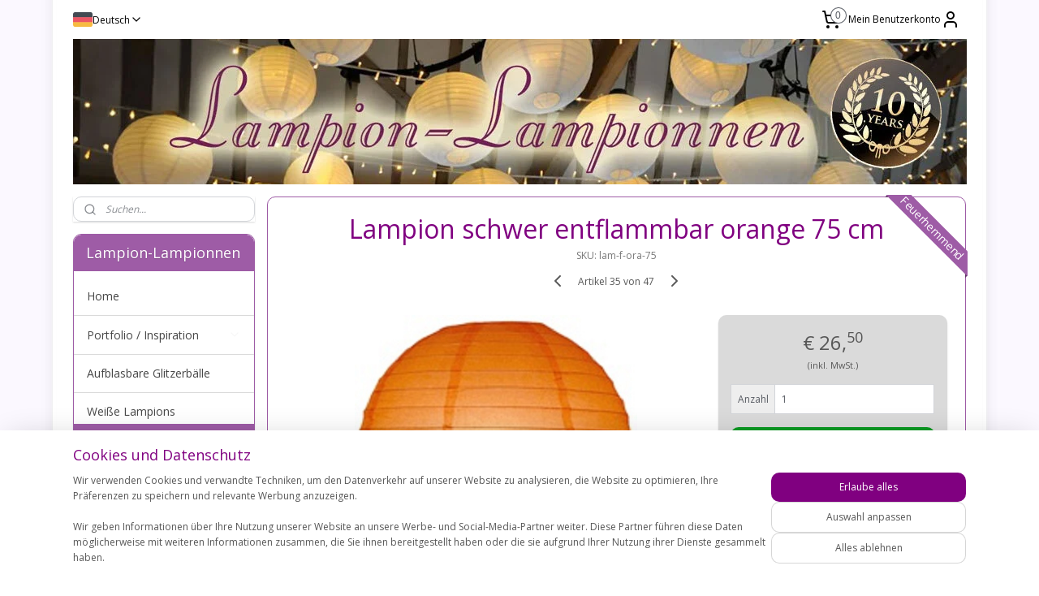

--- FILE ---
content_type: text/html; charset=UTF-8
request_url: https://www.lampion-lampionnen.de/a-67106221/orange-lampions/lampion-schwer-entflammbar-orange-75-cm/
body_size: 75489
content:
<!DOCTYPE html>
<!--[if lt IE 7]>
<html lang="de"
      class="no-js lt-ie9 lt-ie8 lt-ie7 secure"> <![endif]-->
<!--[if IE 7]>
<html lang="de"
      class="no-js lt-ie9 lt-ie8 is-ie7 secure"> <![endif]-->
<!--[if IE 8]>
<html lang="de"
      class="no-js lt-ie9 is-ie8 secure"> <![endif]-->
<!--[if gt IE 8]><!-->
<html lang="de" class="no-js secure">
<!--<![endif]-->
<head prefix="og: http://ogp.me/ns#">
    <meta http-equiv="Content-Type" content="text/html; charset=UTF-8"/>

    <title>Große orange feuerhemmende B1 Lampion 75 cm</title>
    <meta name="description" content="Große orange schwer entflammbar Lampions 75 cm, feuerhemmende Lampions, für Hochzeit, farbige led lampions, Beleuchtung, events dekoration fire resistent" />
    <meta name="robots" content="noarchive"/>
    <meta name="robots" content="index,follow,noodp,noydir"/>
    
    <meta name="verify-v1" content="8owdjNEhFlMjDkoa1i1pBt232QR1joT2vBX8WGL1Q4I"/>
        <meta name="google-site-verification" content="8owdjNEhFlMjDkoa1i1pBt232QR1joT2vBX8WGL1Q4I"/>
    <meta name="viewport" content="width=device-width, initial-scale=1.0"/>
    <meta name="revisit-after" content="1 days"/>
    <meta name="generator" content="Mijnwebwinkel"/>
    <meta name="web_author" content="https://www.myonlinestore.com/"/>

    

    <meta property="og:site_name" content="Lampion-Lampionnen.de"/>

        <meta property="og:title" content="Große orange feuerhemmende B1 Lampion 75 cm"/>
    <meta property="og:description" content="Große orange schwer entflammbar Lampions 75 cm, feuerhemmende Lampions, für Hochzeit, farbige led lampions, Beleuchtung, events dekoration fire resistent"/>
    <meta property="og:type" content="product"/>
    <meta property="og:image" content="https://cdn.myonlinestore.eu/940e3b44-6be1-11e9-a722-44a8421b9960/image/cache/article/dda1f509133aabc6347645f50db7c7e5a9eab71b.jpg"/>
        <meta property="og:image" content="https://cdn.myonlinestore.eu/940e3b44-6be1-11e9-a722-44a8421b9960/image/cache/article/c18470f4c8cf7c9f8b202cb31643d13e2a447089.jpg"/>
        <meta property="og:image" content="https://cdn.myonlinestore.eu/940e3b44-6be1-11e9-a722-44a8421b9960/image/cache/article/e7f1d08f0d3d4256b5842d7844ab237420646973.jpg"/>
        <meta property="og:url" content="https://www.lampion-lampionnen.de/a-60336632/grosse-lampions/lampion-schwer-entflammbar-orange-75-cm/"/>

    <link rel="preload" as="style" href="https://static.myonlinestore.eu/assets/../js/fancybox/jquery.fancybox.css?20251125072957"
          onload="this.onload=null;this.rel='stylesheet'">
    <noscript>
        <link rel="stylesheet" href="https://static.myonlinestore.eu/assets/../js/fancybox/jquery.fancybox.css?20251125072957">
    </noscript>

    <link rel="stylesheet" type="text/css" href="https://asset.myonlinestore.eu/8IJ6DVzLzGIFOgo0nZe1kyxbRHCRNfd.css"/>

    <link rel="preload" as="style" href="https://static.myonlinestore.eu/assets/../fonts/fontawesome-6.4.2/css/fontawesome.min.css?20251125072957"
          onload="this.onload=null;this.rel='stylesheet'">
    <link rel="preload" as="style" href="https://static.myonlinestore.eu/assets/../fonts/fontawesome-6.4.2/css/solid.min.css?20251125072957"
          onload="this.onload=null;this.rel='stylesheet'">
    <link rel="preload" as="style" href="https://static.myonlinestore.eu/assets/../fonts/fontawesome-6.4.2/css/brands.min.css?20251125072957"
          onload="this.onload=null;this.rel='stylesheet'">
    <link rel="preload" as="style" href="https://static.myonlinestore.eu/assets/../fonts/fontawesome-6.4.2/css/v4-shims.min.css?20251125072957"
          onload="this.onload=null;this.rel='stylesheet'">
    <noscript>
        <link rel="stylesheet" href="https://static.myonlinestore.eu/assets/../fonts/font-awesome-4.1.0/css/font-awesome.4.1.0.min.css?20251125072957">
    </noscript>

    <link rel="preconnect" href="https://static.myonlinestore.eu/" crossorigin />
    <link rel="dns-prefetch" href="https://static.myonlinestore.eu/" />
    <link rel="preconnect" href="https://cdn.myonlinestore.eu" crossorigin />
    <link rel="dns-prefetch" href="https://cdn.myonlinestore.eu" />

    <script type="text/javascript" src="https://static.myonlinestore.eu/assets/../js/modernizr.js?20251125072957"></script>
        
    <link rel="canonical" href="https://www.lampion-lampionnen.de/a-60336632/grosse-lampions/lampion-schwer-entflammbar-orange-75-cm/"/>
    <link rel="icon" type="image/x-icon" href="https://cdn.myonlinestore.eu/940e3b44-6be1-11e9-a722-44a8421b9960/favicon.ico?t=1764136764"
              />
    <script>
        var _rollbarConfig = {
        accessToken: 'd57a2075769e4401ab611d78421f1c89',
        captureUncaught: false,
        captureUnhandledRejections: false,
        verbose: false,
        payload: {
            environment: 'prod',
            person: {
                id: 343980,
            },
            ignoredMessages: [
                'request aborted',
                'network error',
                'timeout'
            ]
        },
        reportLevel: 'error'
    };
    // Rollbar Snippet
    !function(r){var e={};function o(n){if(e[n])return e[n].exports;var t=e[n]={i:n,l:!1,exports:{}};return r[n].call(t.exports,t,t.exports,o),t.l=!0,t.exports}o.m=r,o.c=e,o.d=function(r,e,n){o.o(r,e)||Object.defineProperty(r,e,{enumerable:!0,get:n})},o.r=function(r){"undefined"!=typeof Symbol&&Symbol.toStringTag&&Object.defineProperty(r,Symbol.toStringTag,{value:"Module"}),Object.defineProperty(r,"__esModule",{value:!0})},o.t=function(r,e){if(1&e&&(r=o(r)),8&e)return r;if(4&e&&"object"==typeof r&&r&&r.__esModule)return r;var n=Object.create(null);if(o.r(n),Object.defineProperty(n,"default",{enumerable:!0,value:r}),2&e&&"string"!=typeof r)for(var t in r)o.d(n,t,function(e){return r[e]}.bind(null,t));return n},o.n=function(r){var e=r&&r.__esModule?function(){return r.default}:function(){return r};return o.d(e,"a",e),e},o.o=function(r,e){return Object.prototype.hasOwnProperty.call(r,e)},o.p="",o(o.s=0)}([function(r,e,o){var n=o(1),t=o(4);_rollbarConfig=_rollbarConfig||{},_rollbarConfig.rollbarJsUrl=_rollbarConfig.rollbarJsUrl||"https://cdnjs.cloudflare.com/ajax/libs/rollbar.js/2.14.4/rollbar.min.js",_rollbarConfig.async=void 0===_rollbarConfig.async||_rollbarConfig.async;var a=n.setupShim(window,_rollbarConfig),l=t(_rollbarConfig);window.rollbar=n.Rollbar,a.loadFull(window,document,!_rollbarConfig.async,_rollbarConfig,l)},function(r,e,o){var n=o(2);function t(r){return function(){try{return r.apply(this,arguments)}catch(r){try{console.error("[Rollbar]: Internal error",r)}catch(r){}}}}var a=0;function l(r,e){this.options=r,this._rollbarOldOnError=null;var o=a++;this.shimId=function(){return o},"undefined"!=typeof window&&window._rollbarShims&&(window._rollbarShims[o]={handler:e,messages:[]})}var i=o(3),s=function(r,e){return new l(r,e)},d=function(r){return new i(s,r)};function c(r){return t(function(){var e=Array.prototype.slice.call(arguments,0),o={shim:this,method:r,args:e,ts:new Date};window._rollbarShims[this.shimId()].messages.push(o)})}l.prototype.loadFull=function(r,e,o,n,a){var l=!1,i=e.createElement("script"),s=e.getElementsByTagName("script")[0],d=s.parentNode;i.crossOrigin="",i.src=n.rollbarJsUrl,o||(i.async=!0),i.onload=i.onreadystatechange=t(function(){if(!(l||this.readyState&&"loaded"!==this.readyState&&"complete"!==this.readyState)){i.onload=i.onreadystatechange=null;try{d.removeChild(i)}catch(r){}l=!0,function(){var e;if(void 0===r._rollbarDidLoad){e=new Error("rollbar.js did not load");for(var o,n,t,l,i=0;o=r._rollbarShims[i++];)for(o=o.messages||[];n=o.shift();)for(t=n.args||[],i=0;i<t.length;++i)if("function"==typeof(l=t[i])){l(e);break}}"function"==typeof a&&a(e)}()}}),d.insertBefore(i,s)},l.prototype.wrap=function(r,e,o){try{var n;if(n="function"==typeof e?e:function(){return e||{}},"function"!=typeof r)return r;if(r._isWrap)return r;if(!r._rollbar_wrapped&&(r._rollbar_wrapped=function(){o&&"function"==typeof o&&o.apply(this,arguments);try{return r.apply(this,arguments)}catch(o){var e=o;throw e&&("string"==typeof e&&(e=new String(e)),e._rollbarContext=n()||{},e._rollbarContext._wrappedSource=r.toString(),window._rollbarWrappedError=e),e}},r._rollbar_wrapped._isWrap=!0,r.hasOwnProperty))for(var t in r)r.hasOwnProperty(t)&&(r._rollbar_wrapped[t]=r[t]);return r._rollbar_wrapped}catch(e){return r}};for(var p="log,debug,info,warn,warning,error,critical,global,configure,handleUncaughtException,handleAnonymousErrors,handleUnhandledRejection,captureEvent,captureDomContentLoaded,captureLoad".split(","),u=0;u<p.length;++u)l.prototype[p[u]]=c(p[u]);r.exports={setupShim:function(r,e){if(r){var o=e.globalAlias||"Rollbar";if("object"==typeof r[o])return r[o];r._rollbarShims={},r._rollbarWrappedError=null;var a=new d(e);return t(function(){e.captureUncaught&&(a._rollbarOldOnError=r.onerror,n.captureUncaughtExceptions(r,a,!0),e.wrapGlobalEventHandlers&&n.wrapGlobals(r,a,!0)),e.captureUnhandledRejections&&n.captureUnhandledRejections(r,a,!0);var t=e.autoInstrument;return!1!==e.enabled&&(void 0===t||!0===t||"object"==typeof t&&t.network)&&r.addEventListener&&(r.addEventListener("load",a.captureLoad.bind(a)),r.addEventListener("DOMContentLoaded",a.captureDomContentLoaded.bind(a))),r[o]=a,a})()}},Rollbar:d}},function(r,e){function o(r,e,o){if(e.hasOwnProperty&&e.hasOwnProperty("addEventListener")){for(var n=e.addEventListener;n._rollbarOldAdd&&n.belongsToShim;)n=n._rollbarOldAdd;var t=function(e,o,t){n.call(this,e,r.wrap(o),t)};t._rollbarOldAdd=n,t.belongsToShim=o,e.addEventListener=t;for(var a=e.removeEventListener;a._rollbarOldRemove&&a.belongsToShim;)a=a._rollbarOldRemove;var l=function(r,e,o){a.call(this,r,e&&e._rollbar_wrapped||e,o)};l._rollbarOldRemove=a,l.belongsToShim=o,e.removeEventListener=l}}r.exports={captureUncaughtExceptions:function(r,e,o){if(r){var n;if("function"==typeof e._rollbarOldOnError)n=e._rollbarOldOnError;else if(r.onerror){for(n=r.onerror;n._rollbarOldOnError;)n=n._rollbarOldOnError;e._rollbarOldOnError=n}e.handleAnonymousErrors();var t=function(){var o=Array.prototype.slice.call(arguments,0);!function(r,e,o,n){r._rollbarWrappedError&&(n[4]||(n[4]=r._rollbarWrappedError),n[5]||(n[5]=r._rollbarWrappedError._rollbarContext),r._rollbarWrappedError=null);var t=e.handleUncaughtException.apply(e,n);o&&o.apply(r,n),"anonymous"===t&&(e.anonymousErrorsPending+=1)}(r,e,n,o)};o&&(t._rollbarOldOnError=n),r.onerror=t}},captureUnhandledRejections:function(r,e,o){if(r){"function"==typeof r._rollbarURH&&r._rollbarURH.belongsToShim&&r.removeEventListener("unhandledrejection",r._rollbarURH);var n=function(r){var o,n,t;try{o=r.reason}catch(r){o=void 0}try{n=r.promise}catch(r){n="[unhandledrejection] error getting `promise` from event"}try{t=r.detail,!o&&t&&(o=t.reason,n=t.promise)}catch(r){}o||(o="[unhandledrejection] error getting `reason` from event"),e&&e.handleUnhandledRejection&&e.handleUnhandledRejection(o,n)};n.belongsToShim=o,r._rollbarURH=n,r.addEventListener("unhandledrejection",n)}},wrapGlobals:function(r,e,n){if(r){var t,a,l="EventTarget,Window,Node,ApplicationCache,AudioTrackList,ChannelMergerNode,CryptoOperation,EventSource,FileReader,HTMLUnknownElement,IDBDatabase,IDBRequest,IDBTransaction,KeyOperation,MediaController,MessagePort,ModalWindow,Notification,SVGElementInstance,Screen,TextTrack,TextTrackCue,TextTrackList,WebSocket,WebSocketWorker,Worker,XMLHttpRequest,XMLHttpRequestEventTarget,XMLHttpRequestUpload".split(",");for(t=0;t<l.length;++t)r[a=l[t]]&&r[a].prototype&&o(e,r[a].prototype,n)}}}},function(r,e){function o(r,e){this.impl=r(e,this),this.options=e,function(r){for(var e=function(r){return function(){var e=Array.prototype.slice.call(arguments,0);if(this.impl[r])return this.impl[r].apply(this.impl,e)}},o="log,debug,info,warn,warning,error,critical,global,configure,handleUncaughtException,handleAnonymousErrors,handleUnhandledRejection,_createItem,wrap,loadFull,shimId,captureEvent,captureDomContentLoaded,captureLoad".split(","),n=0;n<o.length;n++)r[o[n]]=e(o[n])}(o.prototype)}o.prototype._swapAndProcessMessages=function(r,e){var o,n,t;for(this.impl=r(this.options);o=e.shift();)n=o.method,t=o.args,this[n]&&"function"==typeof this[n]&&("captureDomContentLoaded"===n||"captureLoad"===n?this[n].apply(this,[t[0],o.ts]):this[n].apply(this,t));return this},r.exports=o},function(r,e){r.exports=function(r){return function(e){if(!e&&!window._rollbarInitialized){for(var o,n,t=(r=r||{}).globalAlias||"Rollbar",a=window.rollbar,l=function(r){return new a(r)},i=0;o=window._rollbarShims[i++];)n||(n=o.handler),o.handler._swapAndProcessMessages(l,o.messages);window[t]=n,window._rollbarInitialized=!0}}}}]);
    // End Rollbar Snippet
    </script>
    <script defer type="text/javascript" src="https://static.myonlinestore.eu/assets/../js/jquery.min.js?20251125072957"></script><script defer type="text/javascript" src="https://static.myonlinestore.eu/assets/../js/mww/shop.js?20251125072957"></script><script defer type="text/javascript" src="https://static.myonlinestore.eu/assets/../js/mww/shop/category.js?20251125072957"></script><script defer type="text/javascript" src="https://static.myonlinestore.eu/assets/../js/fancybox/jquery.fancybox.pack.js?20251125072957"></script><script defer type="text/javascript" src="https://static.myonlinestore.eu/assets/../js/fancybox/jquery.fancybox-thumbs.js?20251125072957"></script><script defer type="text/javascript" src="https://static.myonlinestore.eu/assets/../js/mww/image.js?20251125072957"></script><script defer type="text/javascript" src="https://static.myonlinestore.eu/assets/../js/mww/shop/article.js?20251125072957"></script><script defer type="text/javascript" src="https://static.myonlinestore.eu/assets/../js/mww/product/product.js?20251125072957"></script><script defer type="text/javascript" src="https://static.myonlinestore.eu/assets/../js/mww/product/product.configurator.js?20251125072957"></script><script defer type="text/javascript"
                src="https://static.myonlinestore.eu/assets/../js/mww/product/product.configurator.validator.js?20251125072957"></script><script defer type="text/javascript" src="https://static.myonlinestore.eu/assets/../js/mww/product/product.main.js?20251125072957"></script><script defer type="text/javascript" src="https://static.myonlinestore.eu/assets/../js/mww/navigation.js?20251125072957"></script><script defer type="text/javascript" src="https://static.myonlinestore.eu/assets/../js/delay.js?20251125072957"></script><script defer type="text/javascript" src="https://static.myonlinestore.eu/assets/../js/mww/ajax.js?20251125072957"></script><script defer type="text/javascript" src="https://assets.pinterest.com/js/pinit.js"></script><script defer type="text/javascript" src="https://static.myonlinestore.eu/assets/../js/foundation/foundation.min.js?20251125072957"></script><script defer type="text/javascript" src="https://static.myonlinestore.eu/assets/../js/foundation/foundation/foundation.topbar.js?20251125072957"></script><script defer type="text/javascript" src="https://static.myonlinestore.eu/assets/../js/foundation/foundation/foundation.tooltip.js?20251125072957"></script><script defer type="text/javascript" src="https://static.myonlinestore.eu/assets/../js/mww/deferred.js?20251125072957"></script>
        <script src="https://static.myonlinestore.eu/assets/webpack/bootstrapper.ce10832e.js"></script>
    
    <script src="https://static.myonlinestore.eu/assets/webpack/vendor.85ea91e8.js" defer></script><script src="https://static.myonlinestore.eu/assets/webpack/main.c5872b2c.js" defer></script>
    
    <script src="https://static.myonlinestore.eu/assets/webpack/webcomponents.377dc92a.js" defer></script>
    
    <script src="https://static.myonlinestore.eu/assets/webpack/render.8395a26c.js" defer></script>

    <script>
        window.bootstrapper.add(new Strap('marketingScripts', []));
    </script>
        <script>
  window.dataLayer = window.dataLayer || [];

  function gtag() {
    dataLayer.push(arguments);
  }

    gtag(
    "consent",
    "default",
    {
      "ad_storage": "denied",
      "ad_user_data": "denied",
      "ad_personalization": "denied",
      "analytics_storage": "denied",
      "security_storage": "denied",
      "personalization_storage": "denied",
      "functionality_storage": "denied",
    }
  );

  gtag("js", new Date());
  gtag("config", 'G-HSRC51ENF9', { "groups": "myonlinestore" });gtag("config", 'G-XZ3BZ20TL2');</script>
<script async src="https://www.googletagmanager.com/gtag/js?id=G-HSRC51ENF9"></script>
        <script>
        
    </script>
        
<script>
    var marketingStrapId = 'marketingScripts'
    var marketingScripts = window.bootstrapper.use(marketingStrapId);

    if (marketingScripts === null) {
        marketingScripts = [];
    }

        marketingScripts.push({
        inline: `!function (f, b, e, v, n, t, s) {
        if (f.fbq) return;
        n = f.fbq = function () {
            n.callMethod ?
                n.callMethod.apply(n, arguments) : n.queue.push(arguments)
        };
        if (!f._fbq) f._fbq = n;
        n.push = n;
        n.loaded = !0;
        n.version = '2.0';
        n.agent = 'plmyonlinestore';
        n.queue = [];
        t = b.createElement(e);
        t.async = !0;
    t.src = v;
    s = b.getElementsByTagName(e)[0];
    s.parentNode.insertBefore(t, s)
    }(window, document, 'script', 'https://connect.facebook.net/en_US/fbevents.js');

    fbq('init', '2021475938077580');
    fbq('track', 'PageView');
    `,
    });
    
    window.bootstrapper.update(new Strap(marketingStrapId, marketingScripts));
</script>
    <noscript>
        <style>ul.products li {
                opacity: 1 !important;
            }</style>
    </noscript>

            <script>
                (function (w, d, s, l, i) {
            w[l] = w[l] || [];
            w[l].push({
                'gtm.start':
                    new Date().getTime(), event: 'gtm.js'
            });
            var f = d.getElementsByTagName(s)[0],
                j = d.createElement(s), dl = l != 'dataLayer' ? '&l=' + l : '';
            j.async = true;
            j.src =
                'https://www.googletagmanager.com/gtm.js?id=' + i + dl;
            f.parentNode.insertBefore(j, f);
        })(window, document, 'script', 'dataLayer', 'GTM-MSQ3L6L');
                (function (w, d, s, l, i) {
            w[l] = w[l] || [];
            w[l].push({
                'gtm.start':
                    new Date().getTime(), event: 'gtm.js'
            });
            var f = d.getElementsByTagName(s)[0],
                j = d.createElement(s), dl = l != 'dataLayer' ? '&l=' + l : '';
            j.async = true;
            j.src =
                'https://www.googletagmanager.com/gtm.js?id=' + i + dl;
            f.parentNode.insertBefore(j, f);
        })(window, document, 'script', 'dataLayer', 'GTM-TZKNP68');
            </script>

</head>
<body    class="lang-de_DE layout-width-1100 twoColumn">

    <noscript>
                    <iframe src="https://www.googletagmanager.com/ns.html?id=GTM-MSQ3L6L" height="0" width="0"
                    style="display:none;visibility:hidden"></iframe>
                    <iframe src="https://www.googletagmanager.com/ns.html?id=GTM-TZKNP68" height="0" width="0"
                    style="display:none;visibility:hidden"></iframe>
            </noscript>


<header>
    <a tabindex="0" id="skip-link" class="button screen-reader-text" href="#content">Zum Inhalt springen</a>
</header>


<div id="react_element__filter"></div>

<div class="site-container">
    <div class="inner-wrap">
                    <nav class="tab-bar mobile-navigation custom-topbar ">
    <section class="left-button" style="display: none;">
        <a class="mobile-nav-button"
           href="#" data-react-trigger="mobile-navigation-toggle">
                <div   
    aria-hidden role="img"
    class="icon icon--sf-menu
        "
    >
    <svg><use xlink:href="#sf-menu"></use></svg>
    </div>
&#160;
                <span>Menü</span>        </a>
    </section>
    <section class="title-section">
        <span class="title">Lampion-Lampionnen.de</span>
    </section>
    <section class="right-button">

                                            <a href="javascript:void(0)" class="foldout-account">
                    <span class="profile-icon"
                          data-logged-in="false">    <div   
    aria-hidden role="img"
    class="icon icon--sf-user
        "
    >
    <svg><use xlink:href="#sf-user"></use></svg>
    </div>
</span>
                    <span class="profile-icon" data-logged-in="true"
                          style="display: none">    <div   
    aria-hidden role="img"
    class="icon icon--sf-user-check
        "
    >
    <svg><use xlink:href="#sf-user-check"></use></svg>
    </div>
</span>
                </a>
                                    
        <a href="/cart/" class="cart-icon hidden">
                <div   
    aria-hidden role="img"
    class="icon icon--sf-shopping-cart
        "
    >
    <svg><use xlink:href="#sf-shopping-cart"></use></svg>
    </div>
            <span class="cart-count" style="display: none"></span>
        </a>
    </section>
</nav>
        
        
        <div class="bg-container custom-css-container"             data-active-language="de"
            data-current-date="26-11-2025"
            data-category-id="unknown"
            data-article-id="46084776"
            data-article-category-id="6016675"
            data-article-name="Lampion schwer entflammbar orange 75 cm"
        >
            <noscript class="no-js-message">
                <div class="inner">
                    Javascript ist deaktiviert.


Ohne Javascript ist es nicht möglich bestellungen zu tätigen und eine Reihe von Funktionen nicht verfügbar ist.
                </div>
            </noscript>

            <div id="header">
                <div id="react_root"><!-- --></div>
                <div
                    class="header-bar-top">
                                                
<div class="row header-bar-inner" data-bar-position="top" data-options="sticky_on: large; is_hover: true; scrolltop: true;" data-topbar>
    <section class="top-bar-section">
                                    <div class="module-container languageswitch align-left">
                        <script type="text/javascript">
      window.bootstrapper.add(new Strap('mobileNavigationLanguageSelection', {
          title: "Sprachen",
          items: [
                                                      {
              url: "https:\/\/www.lampion-lampionnen.nl\/a-67106221\/oranje-lampionnen\/brandvertragende-lampion-oranje-75-cm-brandwerend\/",
              flag: "https:\/\/static.myonlinestore.eu\/assets\/bundles\/app\/images\/flags\/flag-nl.png?20251125072957",
              label: "Nederlands",
              current: false
            },                                                    {
              url: "https:\/\/www.lampion-lampionnen.fr\/a-67106221\/orange-lampions\/lampion-ignifugee-orange-de-75-cms-retardateur-de-flamme\/",
              flag: "https:\/\/static.myonlinestore.eu\/assets\/bundles\/app\/images\/flags\/flag-fr.png?20251125072957",
              label: "Fran\u00e7ais",
              current: false
            },                                                    {
              url: "https:\/\/www.lampion-lampionnen.de\/a-67106221\/orange-lampions\/lampion-schwer-entflammbar-orange-75-cm\/",
              flag: "https:\/\/static.myonlinestore.eu\/assets\/bundles\/app\/images\/flags\/flag-de.png?20251125072957",
              label: "Deutsch",
              current: true
            }                      ]
      }));
    </script>
    <div class="language-selector">
                                    <div class="dropdown-select">
                                    
                    <a href="#" class="current">
                                                    <img class="flag" src="https://static.myonlinestore.eu/assets/bundles/app/images/flags/flag-de.png?20251125072957" alt="Deutsch"/>
                                                <span>Deutsch</span>
                             <div   
    aria-hidden role="img"
    class="icon icon--sf-chevron-down
                    icon--small
        "
            title="chevron-down"
    >
    <svg><use xlink:href="#sf-chevron-down"></use></svg>
    </div>
                    </a>
                                <div class="foldout">
                                            
                        <a href="https://www.lampion-lampionnen.nl/a-67106221/oranje-lampionnen/brandvertragende-lampion-oranje-75-cm-brandwerend/" class="">
                                                            <img class="flag" src="https://static.myonlinestore.eu/assets/bundles/app/images/flags/flag-nl.png?20251125072957" alt="Nederlands"/>
                                                        <span>Nederlands</span>
                                                    </a>
                                            
                        <a href="https://www.lampion-lampionnen.fr/a-67106221/orange-lampions/lampion-ignifugee-orange-de-75-cms-retardateur-de-flamme/" class="">
                                                            <img class="flag" src="https://static.myonlinestore.eu/assets/bundles/app/images/flags/flag-fr.png?20251125072957" alt="Français"/>
                                                        <span>Français</span>
                                                    </a>
                                            
                        <a  class="active ">
                                                            <img class="flag" src="https://static.myonlinestore.eu/assets/bundles/app/images/flags/flag-de.png?20251125072957" alt="Deutsch"/>
                                                        <span>Deutsch</span>
                                                                <div   
    aria-hidden role="img"
    class="icon icon--sf-check
                    icon--small
        "
            title="check"
    >
    <svg><use xlink:href="#sf-check"></use></svg>
    </div>
                                                    </a>
                                    </div>
            </div>
                        </div>

                </div>
                                                <div class="module-container cart align-right2">
                    
<div class="header-cart module moduleCartCompact" data-ajax-cart-replace="true" data-productcount="0">
            <a href="/cart/?category_id=6016675" class="foldout-cart">
                <div   
    aria-hidden role="img"
    class="icon icon--sf-shopping-cart
        "
            title="Warenkorb"
    >
    <svg><use xlink:href="#sf-shopping-cart"></use></svg>
    </div>
            <span class="count">0</span>
        </a>
        <div class="hidden-cart-details">
            <div class="invisible-hover-area">
                <div data-mobile-cart-replace="true" class="cart-details">
                                            <div class="cart-summary">
                            Keine Artikel im Einkaufswagen.
                        </div>
                                    </div>

                            </div>
        </div>
    </div>

                </div>
                                                <div class="module-container myaccount align-right">
                    
<div class="module my-account-bar">
            <a href="javascript:void(0)" class="foldout-account">
            Mein Benutzerkonto     <div   
    aria-hidden role="img"
    class="icon icon--sf-user
        "
    >
    <svg><use xlink:href="#sf-user"></use></svg>
    </div>
        </a>
        <div class="saveforlater-counter-topbar" id="react_element__saveforlater-topbar-counter"
             data-show-counter=""></div>
        <div class="my-account-overlay"></div>
        <div class="hidden-account-details">
            <div class="invisible-hover-area">
                <div class="header">
                    <div class="header-text">Mein Benutzerkonto</div>
                    <div class="close-button">
                            <div   
    aria-hidden role="img"
    class="icon icon--close-button icon--sf-x
        "
            title="close-button"
    >
    <svg><use xlink:href="#sf-x"></use></svg>
    </div>
                    </div>
                </div>
                <div class="scrollable">
                    <h3 class="existing-customer">Anmelden</h3>
                    <div class="form-group">
                        <form accept-charset="UTF-8" name=""
          method="post" action="/customer/login/?referer=/a-67106221/orange-lampions/lampion-schwer-entflammbar-orange-75-cm/" class="legacy" id="login_form">
                        <script>
    document.addEventListener("DOMContentLoaded", function () {
        Array.from(document.querySelectorAll("#login_form")).map(
            form => form.addEventListener("submit", function () {
                Array.from(document.querySelectorAll("#login")).map(button => button.disabled = true);
            })
        );
    });
</script>
                        
                        <div class="form-group        ">
    <label class="control-label required" for="customer_account_username">E-Mail-Addresse</label><div class="control-group">
            <div class="control-container   no-errors    ">
                                <input type="email"
            id="customer_account_username" name="_username" required="required" class="default form-control" maxlength="100"
                                                    data-validator-range="0-0"
                />
                    </div>
                                </div>
</div>
    
                        <div class="form-group        ">
    <label class="control-label required" for="customer_account_password">Passwort</label><div class="control-group">
            <div class="control-container   no-errors    ">
                                <input type="password"
            id="customer_account_password" name="_password" required="required" class="default form-control" maxlength="64"
                                                    data-validator-range="0-0"
                />
                    </div>
                                </div>
</div>
    
                        <div class="form-row buttons">
                            <button type="submit" id="login" name="login" class="btn">
                                Anmelden
                            </button>
                        </div>
                        <input type="hidden"
            id="_csrf_token" name="_csrf_token" class="form-control"
            value="e5ca89483a00dddd84a1f1a41d2c.W3_EdpVIftIZ9eYFCb_sAFaZjgdRF7KT9mufhaVkKUY.NyiCI9sCJoAhndV0f-CHVy7h9FQ6ZN_RgFnL2sgGSHQvF75P5iQ4pH6viQ"                                         data-validator-range="0-0"
                />
        </form>
                    </div>
                    <a class="forgot-password-link" href="/customer/forgot-password/">Kennwort vergessen?</a>
                                            <hr/>
                        <h3 class="without-account">Kein Account?</h3>
                        <p>
                            Mit einem Konto können Sie schneller bestellen und Sie haben einen Überblick über Ihre vorherigen Bestellungen.
                        </p>
                        <a href="https://www.lampion-lampionnen.de/customer/register/?referer=/a-67106221/orange-lampions/lampion-schwer-entflammbar-orange-75-cm/"
                           class="btn">Benutzerkonto erstellen</a>
                                    </div>
            </div>
        </div>
    </div>

                </div>
                        </section>
</div>

                                    </div>

                



<sf-header-image
    class="web-component"
    header-element-height="179px"
    align="center"
    store-name="Lampion-Lampionnen"
    store-url="https://www.lampion-lampionnen.de/"
    background-image-url="https://cdn.myonlinestore.eu/940e3b44-6be1-11e9-a722-44a8421b9960/de_DE_image_header_4.jpg?t=1764136764"
    mobile-background-image-url=""
    logo-custom-width=""
    logo-custom-height=""
    page-column-width="1100"
    style="
        height: 179px;

        --background-color: transparent;
        --background-height: 179px;
        --background-aspect-ratio: 6.1508379888268;
        --scaling-background-aspect-ratio: 6.145251396648;
        --mobile-background-height: 0px;
        --mobile-background-aspect-ratio: 1;
        --color: #000000;
        --logo-custom-width: auto;
        --logo-custom-height: auto;
        --logo-aspect-ratio: 1
        ">
    </sf-header-image>
                <div class="header-bar-bottom">
                                    </div>
            </div>

            
            
            <div id="content" class="columncount-2">
                <div class="row">
                                                                                                                            <div class="columns large-11 medium-10 medium-push-4 large-push-3" id="centercolumn">
    
    
                                    <script>
        window.bootstrapper.add(new Strap('product', {
            id: '46084776',
            name: 'Lampion schwer entflammbar orange 75 cm',
            value: '26.500000',
            currency: 'EUR'
        }));

        var marketingStrapId = 'marketingScripts'
        var marketingScripts = window.bootstrapper.use(marketingStrapId);

        if (marketingScripts === null) {
            marketingScripts = [];
        }

        marketingScripts.push({
            inline: `if (typeof window.fbq === 'function') {
                window.fbq('track', 'ViewContent', {
                    content_name: "Lampion schwer entflammbar orange 75 cm",
                    content_ids: ["46084776"],
                    content_type: "product"
                });
            }`,
        });

        window.bootstrapper.update(new Strap(marketingStrapId, marketingScripts));
    </script>
    <div id="react_element__product-events"><!-- --></div>

    <script type="application/ld+json">
        {"@context":"https:\/\/schema.org","@graph":[{"@type":"Product","sku":"lam-f-ora-75","name":"Lampion schwer entflammbar orange 75 cm","description":"Orange Gro\u00dfe Lampion B1 schwer entflammbar 75 cmDie Lampions bestehen aus feuerhemmendem impr\u00e4gniertem Papier mit einem Eisenrahmen, wodurch die Lampion feuerbest\u00e4ndig ist und sich daher f\u00fcr Orte eignet, an denen h\u00f6here Anforderungen an den Brandschutz gestellt werden, wie z. B. Einkaufszentren, Veranstaltungen, Regierungsbeh\u00f6rden usw.Extra grosser feuerhemmende fire resistant Lampion! \u0026nbsp;Ein richtiger eye-catcher!Sehr geeignet um zu verwenden in grossen S\u00e4len oder zum Beispiel wie einen Discoball.Gro\u00df Lampion schwer entflammbarZertifikat f\u00fcr Feuersicherheit einbegriffenSchwer entflammbare Lampions entsprechen den Anforderungen:\u0026nbsp;EN1021 part 12ISO 6940\/41NEN 6065Sie k\u00f6nnen angewendet werden in einer Umgebung, wo h\u00f6here Forderungen sind in Bezug auf die Feuersicherheit.Wir empfehlen Ihnen diesen Lampion zu erleuchten mit\u0026nbsp;2 LED Lampen, warm\/weiss, oder mit einer\u0026nbsp;grossen LED Unit\u0026nbsp;f\u00fcr eine h\u00f6here Intensit\u00e4t.Auf Anfrage liefern wir viele Gr\u00f6ssen und Farben. Senden Sie daf\u00fcr eine E-Mail nach\u0026nbsp;info@lampion-lampionnen.nl.Der feuerhemmende Laterne wird geliefert in einer Verpackung von Plastik, ohne Band um aufzuh\u00e4ngen.Die Lampions haben einen Feuertest ertragen.\u0026nbsp;Lampion-Lampionnen.de\u0026nbsp;ist nicht verantwortlich f\u00fcr Schaden.*Gro\u00dfe Lampions werden mit Sondertransporten verschickt, es fallen zus\u00e4tzliche Versandkosten an. Kostenloser Versand nach Deutschland ab \u20ac100.\u2714\u0026nbsp;Premium Qualit\u00e4t Lampions\u2714\u0026nbsp;Billigste in den Niederlanden, Belgien, Frankreich und Deutschland\u2714\u0026nbsp;Lieferzeit, 1-2 Arbeitstage\u2714\u0026nbsp;Lieferung aus Vorrat\u2714\u0026nbsp;Kostenlose Versendung ab 100 Euro.\u2714\u0026nbsp;Versendung mit mehreren Lieferversuchen, Track \u0026amp; Trace","offers":{"@type":"Offer","url":"https:\/\/www.lampion-lampionnen.de\/a-60336632\/grosse-lampions\/lampion-schwer-entflammbar-orange-75-cm\/","priceSpecification":{"@type":"PriceSpecification","priceCurrency":"EUR","price":"26.50","valueAddedTaxIncluded":true},"@id":"https:\/\/www.lampion-lampionnen.de\/#\/schema\/Offer\/3cfc48a4-bde3-11eb-a98b-0a6e45a98899"},"image":{"@type":"ImageObject","url":"https:\/\/cdn.myonlinestore.eu\/940e3b44-6be1-11e9-a722-44a8421b9960\/image\/cache\/article\/dda1f509133aabc6347645f50db7c7e5a9eab71b.jpg","contentUrl":"https:\/\/cdn.myonlinestore.eu\/940e3b44-6be1-11e9-a722-44a8421b9960\/image\/cache\/article\/dda1f509133aabc6347645f50db7c7e5a9eab71b.jpg","@id":"https:\/\/cdn.myonlinestore.eu\/940e3b44-6be1-11e9-a722-44a8421b9960\/image\/cache\/article\/dda1f509133aabc6347645f50db7c7e5a9eab71b.jpg"},"@id":"https:\/\/www.lampion-lampionnen.de\/#\/schema\/Product\/3cfc48a4-bde3-11eb-a98b-0a6e45a98899"}]}
    </script>
            <div class="article product-page classic">
            <span class="badge-container">
                    <a title="Lampion schwer entflammbar orange 75 cm" class="badge small reduce-fontsize">
                <p>Feuerhemmend</p>
            </a>
            </span>
            <h1 class="product-title">
        Lampion schwer entflammbar orange 75 cm    </h1>
            <span class="sku-container">
                    <small class="article_sku">SKU: <span class="sku">lam-f-ora-75</span></small>
            </span>

        
<div class="prev_next-button">
                            <a href="/a-67106215/orange-lampions/lampion-schwer-entflammbar-orange-45-cm/" title="Vorherigen Artikel &#xA;(Lampion schwer entflammbar orange 45 cm)" class="prev_next_article" accesskey="p"><div   
    aria-hidden role="img"
    class="icon icon--sf-chevron-left
        "
            title="{{ language.getText(&#039;previous_article&#039;) }} &amp;#xA;({{ buttons.left.title|raw }})"
    ><svg><use xlink:href="#sf-chevron-left"></use></svg></div></a>        <span>Artikel 35 von 47</span>
            <a href="/a-95424011/orange-lampions/5-x-lampion-schwer-entflammbar-orange-75-cm/" title="Nächsten Artikel &#xA;(5 x Lampion schwer entflammbar orange 75 cm)" class="prev_next_article" accesskey="n"><div   
    aria-hidden role="img"
    class="icon icon--sf-chevron-right
        "
            title="{{ language.getText(&#039;next_article&#039;) }} &amp;#xA;({{ buttons.right.title|raw }})"
    ><svg><use xlink:href="#sf-chevron-right"></use></svg></div></a>    
    </div>

        <div class="clearfix"></div>

        <div class="row top-container">
                            <div class="left">
            
                            <div class="images">
                                    <div class="large">
                        

<a href="https://cdn.myonlinestore.eu/940e3b44-6be1-11e9-a722-44a8421b9960/image/cache/full/dda1f509133aabc6347645f50db7c7e5a9eab71b.jpg?20251125072957"
    class="fancybox"
    data-fancybox-type="image"
    data-thumbnail="https://cdn.myonlinestore.eu/940e3b44-6be1-11e9-a722-44a8421b9960/image/cache/full/dda1f509133aabc6347645f50db7c7e5a9eab71b.jpg?20251125072957"
    rel="fancybox-thumb" title="Lampion schwer entflammbar orange 75 cm"
    id="afbeelding1"
    >
                        <img src="https://cdn.myonlinestore.eu/940e3b44-6be1-11e9-a722-44a8421b9960/image/cache/full/dda1f509133aabc6347645f50db7c7e5a9eab71b.jpg?20251125072957" alt="Lampion&#x20;schwer&#x20;entflammbar&#x20;orange&#x20;75&#x20;cm" />
            </a>
                    </div>
                            </div>
                    <ul class="thumbs">
                                                    <li>
                                                

<a href="https://cdn.myonlinestore.eu/940e3b44-6be1-11e9-a722-44a8421b9960/image/cache/full/c18470f4c8cf7c9f8b202cb31643d13e2a447089.jpg?20251125072957"
    class="fancybox"
    data-fancybox-type="image"
    data-thumbnail="https://cdn.myonlinestore.eu/940e3b44-6be1-11e9-a722-44a8421b9960/image/cache/article/c18470f4c8cf7c9f8b202cb31643d13e2a447089.jpg?20251125072957"
    rel="fancybox-thumb" title="Lampion schwer entflammbar orange 75 cm"
    id="afbeelding2"
    >
                        <img src="https://cdn.myonlinestore.eu/940e3b44-6be1-11e9-a722-44a8421b9960/image/cache/article/c18470f4c8cf7c9f8b202cb31643d13e2a447089.jpg?20251125072957" alt="Lampion&#x20;schwer&#x20;entflammbar&#x20;orange&#x20;75&#x20;cm" />
            </a>
                    </li>
                                    <li>
                                                

<a href="https://cdn.myonlinestore.eu/940e3b44-6be1-11e9-a722-44a8421b9960/image/cache/full/e7f1d08f0d3d4256b5842d7844ab237420646973.jpg?20251125072957"
    class="fancybox"
    data-fancybox-type="image"
    data-thumbnail="https://cdn.myonlinestore.eu/940e3b44-6be1-11e9-a722-44a8421b9960/image/cache/article/e7f1d08f0d3d4256b5842d7844ab237420646973.jpg?20251125072957"
    rel="fancybox-thumb" title="Lampion schwer entflammbar orange 75 cm"
    id="afbeelding3"
    >
                        <img src="https://cdn.myonlinestore.eu/940e3b44-6be1-11e9-a722-44a8421b9960/image/cache/article/e7f1d08f0d3d4256b5842d7844ab237420646973.jpg?20251125072957" alt="Lampion&#x20;schwer&#x20;entflammbar&#x20;orange&#x20;75&#x20;cm" />
            </a>
                    </li>
                                    <li>
                                                

<a href="https://cdn.myonlinestore.eu/940e3b44-6be1-11e9-a722-44a8421b9960/image/cache/full/47a040d291d5da3380f92280ad808fba7f62bc03.jpg?20251125072957"
    class="fancybox"
    data-fancybox-type="image"
    data-thumbnail="https://cdn.myonlinestore.eu/940e3b44-6be1-11e9-a722-44a8421b9960/image/cache/article/47a040d291d5da3380f92280ad808fba7f62bc03.jpg?20251125072957"
    rel="fancybox-thumb" title="Lampion schwer entflammbar orange 75 cm"
    id="afbeelding4"
    >
                        <img src="https://cdn.myonlinestore.eu/940e3b44-6be1-11e9-a722-44a8421b9960/image/cache/article/47a040d291d5da3380f92280ad808fba7f62bc03.jpg?20251125072957" alt="Lampion&#x20;schwer&#x20;entflammbar&#x20;orange&#x20;75&#x20;cm" />
            </a>
                    </li>
                                    <li>
                                                

<a href="https://cdn.myonlinestore.eu/940e3b44-6be1-11e9-a722-44a8421b9960/image/cache/full/8c1cca56d0d91126e2d836227b3d3b159fbabf3b.jpg?20251125072957"
    class="fancybox"
    data-fancybox-type="image"
    data-thumbnail="https://cdn.myonlinestore.eu/940e3b44-6be1-11e9-a722-44a8421b9960/image/cache/article/8c1cca56d0d91126e2d836227b3d3b159fbabf3b.jpg?20251125072957"
    rel="fancybox-thumb" title="Lampion schwer entflammbar orange 75 cm"
    id="afbeelding5"
    >
                        <img src="https://cdn.myonlinestore.eu/940e3b44-6be1-11e9-a722-44a8421b9960/image/cache/article/8c1cca56d0d91126e2d836227b3d3b159fbabf3b.jpg?20251125072957" alt="Lampion&#x20;schwer&#x20;entflammbar&#x20;orange&#x20;75&#x20;cm" />
            </a>
                    </li>
                                    <li>
                                                

<a href="https://cdn.myonlinestore.eu/940e3b44-6be1-11e9-a722-44a8421b9960/image/cache/full/091a5ba693afe8efa5c85a5ed29794a6fff21ba3.jpg?20251125072957"
    class="fancybox"
    data-fancybox-type="image"
    data-thumbnail="https://cdn.myonlinestore.eu/940e3b44-6be1-11e9-a722-44a8421b9960/image/cache/article/091a5ba693afe8efa5c85a5ed29794a6fff21ba3.jpg?20251125072957"
    rel="fancybox-thumb" title="Lampion schwer entflammbar orange 75 cm"
    id="afbeelding6"
    >
                        <img src="https://cdn.myonlinestore.eu/940e3b44-6be1-11e9-a722-44a8421b9960/image/cache/article/091a5ba693afe8efa5c85a5ed29794a6fff21ba3.jpg?20251125072957" alt="Lampion&#x20;schwer&#x20;entflammbar&#x20;orange&#x20;75&#x20;cm" />
            </a>
                    </li>
                                    <li>
                                                

<a href="https://cdn.myonlinestore.eu/940e3b44-6be1-11e9-a722-44a8421b9960/image/cache/full/9fe3ad00c920368dfef94bc4af7072990e94857f.jpg?20251125072957"
    class="fancybox"
    data-fancybox-type="image"
    data-thumbnail="https://cdn.myonlinestore.eu/940e3b44-6be1-11e9-a722-44a8421b9960/image/cache/article/9fe3ad00c920368dfef94bc4af7072990e94857f.jpg?20251125072957"
    rel="fancybox-thumb" title="Lampion schwer entflammbar orange 75 cm"
    id="afbeelding7"
    >
                        <img src="https://cdn.myonlinestore.eu/940e3b44-6be1-11e9-a722-44a8421b9960/image/cache/article/9fe3ad00c920368dfef94bc4af7072990e94857f.jpg?20251125072957" alt="Lampion&#x20;schwer&#x20;entflammbar&#x20;orange&#x20;75&#x20;cm" />
            </a>
                    </li>
                                    <li>
                                                

<a href="https://cdn.myonlinestore.eu/940e3b44-6be1-11e9-a722-44a8421b9960/image/cache/full/eaf9c9a4976dbdadfb3c86a02d2f55e3cfda42fc.jpg?20251125072957"
    class="fancybox"
    data-fancybox-type="image"
    data-thumbnail="https://cdn.myonlinestore.eu/940e3b44-6be1-11e9-a722-44a8421b9960/image/cache/article/eaf9c9a4976dbdadfb3c86a02d2f55e3cfda42fc.jpg?20251125072957"
    rel="fancybox-thumb" title="Lampion schwer entflammbar orange 75 cm"
    id="afbeelding8"
    >
                        <img src="https://cdn.myonlinestore.eu/940e3b44-6be1-11e9-a722-44a8421b9960/image/cache/article/eaf9c9a4976dbdadfb3c86a02d2f55e3cfda42fc.jpg?20251125072957" alt="Lampion&#x20;schwer&#x20;entflammbar&#x20;orange&#x20;75&#x20;cm" />
            </a>
                    </li>
                                    <li>
                                                

<a href="https://cdn.myonlinestore.eu/940e3b44-6be1-11e9-a722-44a8421b9960/image/cache/full/bc31e006eb7411a3722a83e224a5de21bbe7ffa2.jpg?20251125072957"
    class="fancybox"
    data-fancybox-type="image"
    data-thumbnail="https://cdn.myonlinestore.eu/940e3b44-6be1-11e9-a722-44a8421b9960/image/cache/article/bc31e006eb7411a3722a83e224a5de21bbe7ffa2.jpg?20251125072957"
    rel="fancybox-thumb" title="Lampion schwer entflammbar orange 75 cm"
    id="afbeelding9"
    >
                        <img src="https://cdn.myonlinestore.eu/940e3b44-6be1-11e9-a722-44a8421b9960/image/cache/article/bc31e006eb7411a3722a83e224a5de21bbe7ffa2.jpg?20251125072957" alt="Lampion&#x20;schwer&#x20;entflammbar&#x20;orange&#x20;75&#x20;cm" />
            </a>
                    </li>
                                    <li>
                                                

<a href="https://cdn.myonlinestore.eu/940e3b44-6be1-11e9-a722-44a8421b9960/image/cache/full/40febc0c03fdaa4af82aa51f721450aeda816d6f.jpg?20251125072957"
    class="fancybox"
    data-fancybox-type="image"
    data-thumbnail="https://cdn.myonlinestore.eu/940e3b44-6be1-11e9-a722-44a8421b9960/image/cache/article/40febc0c03fdaa4af82aa51f721450aeda816d6f.jpg?20251125072957"
    rel="fancybox-thumb" title="Lampion schwer entflammbar orange 75 cm"
    id="afbeelding10"
            data-remaining-images="6"
    >
                        <img src="https://cdn.myonlinestore.eu/940e3b44-6be1-11e9-a722-44a8421b9960/image/cache/article/40febc0c03fdaa4af82aa51f721450aeda816d6f.jpg?20251125072957" alt="Lampion&#x20;schwer&#x20;entflammbar&#x20;orange&#x20;75&#x20;cm" />
            </a>
                    </li>
                                    <li class="hidden">
                                                

<a href="https://cdn.myonlinestore.eu/940e3b44-6be1-11e9-a722-44a8421b9960/image/cache/full/9c306ddd9c636a621988c907dfe62044a4825e38.jpg?20251125072957"
    class="fancybox"
    data-fancybox-type="image"
    data-thumbnail="https://cdn.myonlinestore.eu/940e3b44-6be1-11e9-a722-44a8421b9960/image/cache/article/9c306ddd9c636a621988c907dfe62044a4825e38.jpg?20251125072957"
    rel="fancybox-thumb" title="Lampion schwer entflammbar orange 75 cm"
    id="afbeelding11"
    >
    </a>
                    </li>
                                    <li class="hidden">
                                                

<a href="https://cdn.myonlinestore.eu/940e3b44-6be1-11e9-a722-44a8421b9960/image/cache/full/0d9c9eb9d731df22fd8bd787b5b6d62b1305b4ec.jpg?20251125072957"
    class="fancybox"
    data-fancybox-type="image"
    data-thumbnail="https://cdn.myonlinestore.eu/940e3b44-6be1-11e9-a722-44a8421b9960/image/cache/article/0d9c9eb9d731df22fd8bd787b5b6d62b1305b4ec.jpg?20251125072957"
    rel="fancybox-thumb" title="Lampion schwer entflammbar orange 75 cm"
    id="afbeelding12"
    >
    </a>
                    </li>
                                    <li class="hidden">
                                                

<a href="https://cdn.myonlinestore.eu/940e3b44-6be1-11e9-a722-44a8421b9960/image/cache/full/7094eb15c9fcf67274e87d4203d0ddbf5e5eb3ae.jpg?20251125072957"
    class="fancybox"
    data-fancybox-type="image"
    data-thumbnail="https://cdn.myonlinestore.eu/940e3b44-6be1-11e9-a722-44a8421b9960/image/cache/article/7094eb15c9fcf67274e87d4203d0ddbf5e5eb3ae.jpg?20251125072957"
    rel="fancybox-thumb" title="Lampion schwer entflammbar orange 75 cm"
    id="afbeelding13"
    >
    </a>
                    </li>
                                    <li class="hidden">
                                                

<a href="https://cdn.myonlinestore.eu/940e3b44-6be1-11e9-a722-44a8421b9960/image/cache/full/a09f60f0a0a1f9c2bdf76a79ba155151f066688b.jpg?20251125072957"
    class="fancybox"
    data-fancybox-type="image"
    data-thumbnail="https://cdn.myonlinestore.eu/940e3b44-6be1-11e9-a722-44a8421b9960/image/cache/article/a09f60f0a0a1f9c2bdf76a79ba155151f066688b.jpg?20251125072957"
    rel="fancybox-thumb" title="Lampion schwer entflammbar orange 75 cm"
    id="afbeelding14"
    >
    </a>
                    </li>
                                    <li class="hidden">
                                                

<a href="https://cdn.myonlinestore.eu/940e3b44-6be1-11e9-a722-44a8421b9960/image/cache/full/79efdcdbe7ce1ccaf6986dbb703b1d90d1ecb955.jpg?20251125072957"
    class="fancybox"
    data-fancybox-type="image"
    data-thumbnail="https://cdn.myonlinestore.eu/940e3b44-6be1-11e9-a722-44a8421b9960/image/cache/article/79efdcdbe7ce1ccaf6986dbb703b1d90d1ecb955.jpg?20251125072957"
    rel="fancybox-thumb" title="Lampion schwer entflammbar orange 75 cm"
    id="afbeelding15"
    >
    </a>
                    </li>
                
                                            </ul>
        
                            </div>
            
                                        <div class="right">
                    <div class="product-options columns">
                        
<div class="js-enable-after-load disabled">
    <div class="article-options" data-article-element="options">
        <div class="row">
            <div class="large-14 columns price-container">
                

    
    <span class="pricetag">
                    <span class="regular">
                    € 26,<sup>50</sup>

            </span>
            </span>

                                                    <small>
                        (inkl.                        MwSt.)
                    </small>
                                            </div>
        </div>

                            
            <form accept-charset="UTF-8" name="add_to_cart"
          method="post" action="" class="legacy" data-optionlist-url="https://www.lampion-lampionnen.de/article/select-articlelist-option/" id="addToCartForm">
            <div class="form-group        ">
    <div class="control-group">
            <div class="control-container   no-errors    ">
                                            </div>
                                </div>
</div>
    
            <input type="hidden"
            id="add_to_cart_category_article_id" name="add_to_cart[category_article_id]" class="form-control"
            value="67106221"                                         data-validator-range="0-0"
                />
        <input type="hidden"
            id="add_to_cart__token" name="add_to_cart[_token]" class="form-control"
            value="5c851c27bdae8.TPiCGUVTW_sASNP4rIRJ7AbAWakglqxtTE2mPInP8Ko.E766XigFLs5hP7Wo-rY-oXWqat1G3IEOL33vbNr_nP4qz-YuBDUDwngGlg"                                         data-validator-range="0-0"
                />
        
            <div class="stockinfo">
                            </div>
                                            <div class="form-group">
    <div class="control-group">
                                <script language=JavaScript>
                function NumericOnly(event) {
                    var key_code;
                    if (window.event) {
                        // for IE
                        key_code = event.keyCode
                    } else if (event.which) {
                        // for Netscape/Firefox/Opera
                        key_code = event.which
                    }
                    if (((key_code < 48) || (key_code > 57)) && key_code != 8) {
                        return false;
                    }
                    return true;
                }
            </script>
            <div class="control-container prefix" data-prefix="Anzahl">
                <input type="text" name="amount" value="1" class="form-control" onKeyPress="return NumericOnly(event);" />
            </div>
                    </div>
    </div>

                                    <input type="hidden" name="ajax_cart" value="true" class="has_ajax_cart"/>
                                <button type="submit" data-testid="add-to-cart-button-enabled" name="add" class="btn buy-button" onclick="if (window.addToCart) window.addToCart({ value: '26.500000', currency: 'EUR' });">Zum Warenkorb hinzufügen</button>
                        </form>
        
        
    </div>
</div>
                        <div class="save-button-detail" id="react_element__saveforlater-detail-button" data-product-id="3cfc48a4-bde3-11eb-a98b-0a6e45a98899" data-product-name="Lampion schwer entflammbar orange 75 cm" data-analytics-id="46084776" data-value="26.500000" data-currency="EUR"></div>
                    </div>
                </div>
                    </div>

            <a href="/c-6016675/orange-lampions/" onclick="if(window.gotoCategoryFromHistory) {window.gotoCategoryFromHistory(this.href); void(0)}" class="btn tiny">
        Übersicht
   </a>


                    <ul class="product-tabs" style="display: inline-block">
            <li class="active">
                <a href="#" data-tab-id="description">Beschreibung</a>
            </li>
                            <li>
                    <a href="#" data-tab-id="specs">Technische Daten</a>
                </li>
                    </ul>
    
        <div class="product-tab row description" data-tab-content="description">
            <div class="rte_content fullwidth">
                                    <h1 style="text-align:start"><span style="font-size:large"><span style="color:rgb(128, 0, 128)">Orange Gro&szlig;e Lampion B1 schwer entflammbar 75 cm</span></span></h1><h2 style="text-align:start"><br><span style="font-size:small">Die Lampions bestehen aus feuerhemmendem impr&auml;gniertem Papier mit einem Eisenrahmen, wodurch die Lampion feuerbest&auml;ndig ist und sich daher f&uuml;r Orte eignet, an denen h&ouml;here Anforderungen an den Brandschutz gestellt werden, wie z. B. Einkaufszentren, Veranstaltungen, Regierungsbeh&ouml;rden usw.</span></h2><h2 style="text-align:start"><span style="color:rgb(128, 0, 128)"><span style="font-size:small">Extra grosser feuerhemmende fire resistant Lampion! &nbsp;Ein richtiger eye-catcher!</span><br><br><span style="font-size:small">Sehr geeignet um zu verwenden in grossen S&auml;len oder zum Beispiel wie einen Discoball.</span></span></h2><p style="text-align:start"><span style="color:rgb(128, 0, 128)">Gro&szlig; Lampion schwer entflammbar</span></p><p style="text-align:start"><span style="color:rgb(128, 0, 128)">Zertifikat f&uuml;r Feuersicherheit einbegriffen</span></p><p style="text-align:start"><span style="color:rgb(128, 0, 128)">Schwer entflammbare Lampions entsprechen den Anforderungen:</span></p><p style="text-align:start">&nbsp;</p><p style="text-align:start"><span style="color:rgb(128, 0, 128)">EN1021 part 12</span></p><p style="text-align:start"><span style="color:rgb(128, 0, 128)">ISO 6940/41</span></p><p style="text-align:start"><span style="color:rgb(128, 0, 128)">NEN 6065</span></p><p style="text-align:start"><img style="border-style:solid; border-width:0px" src="https://cdn.myonlinestore.eu/940e3b44-6be1-11e9-a722-44a8421b9960/images/Lampion%20brandvertragend.jpg" alt="" width="150" height="150"></p><p style="text-align:start"><span style="color:rgb(128, 0, 128)">Sie k&ouml;nnen angewendet werden in einer Umgebung, wo h&ouml;here Forderungen sind in Bezug auf die Feuersicherheit.</span></p><p style="text-align:start"><span style="color:rgb(128, 0, 128)">Wir empfehlen Ihnen diesen Lampion zu erleuchten mit&nbsp;</span><a href="https://www.lampion-lampionnen.de/c-2808538/led-lampe/" style="color: rgb(87, 87, 87);"><span style="color:rgb(128, 0, 128)">2 LED Lampen</span></a><span style="color:rgb(128, 0, 128)">, warm/weiss, oder mit einer&nbsp;</span><a href="https://www.lampion-lampionnen.de/a-39540182/led-lampe/led-dekoration-unit-7-cm-warm-weiss/" style="color: rgb(87, 87, 87);"><span style="color:rgb(128, 0, 128)">grossen LED Unit</span></a><span style="color:rgb(128, 0, 128)">&nbsp;f&uuml;r eine h&ouml;here Intensit&auml;t.</span></p><p style="text-align:start"><span style="color:rgb(128, 0, 128)">Auf Anfrage liefern wir viele Gr&ouml;ssen und Farben. Senden Sie daf&uuml;r eine E-Mail nach&nbsp;</span><a href="mailto:info@lampion-lampionnen.nl" style="color: rgb(87, 87, 87);" rel="noreferrer"><span style="color:rgb(128, 0, 128)">info@lampion-lampionnen.nl</span></a><span style="color:rgb(128, 0, 128)">.</span></p><p style="text-align:start"><span style="color:rgb(128, 0, 128)">Der feuerhemmende Laterne wird geliefert in einer Verpackung von Plastik, ohne Band um aufzuh&auml;ngen.</span></p><p style="text-align:start"><span style="color:rgb(128, 0, 128)">Die Lampions haben einen Feuertest ertragen.&nbsp;</span><a href="https://lampion-lampionnen.nl" style="color: rgb(87, 87, 87);" target="_blank" rel="noreferrer"><span style="color:rgb(128, 0, 128)">Lampion-Lampionnen.de</span></a><span style="color:rgb(128, 0, 128)">&nbsp;ist nicht verantwortlich f&uuml;r Schaden.</span></p><p style="text-align:start"><em><span style="color:#800080">*Gro&szlig;e Lampions werden mit Sondertransporten verschickt, es fallen zus&auml;tzliche Versandkosten an. Kostenloser Versand nach Deutschland ab &euro;100.</span></em></p><p style="text-align:start"><strong><em><span style="color:rgb(51, 255, 0)"><span style="font-size:large">&#10004;&nbsp;</span></span></em><span style="background-color:rgb(255, 255, 255); color:rgb(75, 0, 130); font-family:arial; font-size:12px">Premium Qualit&auml;t Lampions</span><br><em><span style="color:rgb(51, 255, 0)"><span style="font-size:large">&#10004;&nbsp;</span></span></em><span style="background-color:rgb(255, 255, 255); color:rgb(75, 0, 130); font-family:arial; font-size:12px">Billigste in den Niederlanden, Belgien, Frankreich und Deutschland</span><br><em><span style="color:rgb(51, 255, 0)"><span style="font-size:large">&#10004;&nbsp;</span></span></em><span style="background-color:rgb(255, 255, 255); color:rgb(75, 0, 130); font-family:arial; font-size:12px">Lieferzeit, 1-2 Arbeitstage</span><br><em><span style="color:rgb(51, 255, 0)"><span style="font-size:large">&#10004;&nbsp;</span></span></em><span style="background-color:rgb(255, 255, 255); color:rgb(75, 0, 130); font-family:arial; font-size:12px">Lieferung aus Vorrat</span><br><em><span style="color:rgb(51, 255, 0)"><span style="font-size:large">&#10004;&nbsp;</span></span></em><span style="background-color:rgb(255, 255, 255); color:rgb(75, 0, 130); font-family:arial; font-size:12px">Kostenlose Versendung ab 100 Euro.</span><br><em><span style="color:rgb(51, 255, 0)"><span style="font-size:large">&#10004;&nbsp;</span></span></em><span style="background-color:rgb(255, 255, 255); color:rgb(75, 0, 130); font-family:arial; font-size:12px">Versendung mit mehreren Lieferversuchen, Track &amp; Trace</span></strong></p>
                            </div>
                    </div>
                    <div class="product-tab" data-tab-content="specs">
                <div class="article-specs" style="display: block">
                    <div class="inner">
                            <table class="article-specs" data-article-element="specs">
                    <thead>
            <tr>
                <th>Spezifikation</th>
                <th>Beschreibung</th>
            </tr>
            </thead>
            <tbody>
                            <tr>
                    <td>Strichcode</td>
                    <td>6013815214245</td>
                </tr>
                            <tr>
                    <td>Länge</td>
                    <td>75 cm</td>
                </tr>
                            <tr>
                    <td>Breite</td>
                    <td>75 cm</td>
                </tr>
                            <tr>
                    <td>Höhe</td>
                    <td>75 cm</td>
                </tr>
                            <tr>
                    <td>Material</td>
                    <td>Papier feuerhemmend</td>
                </tr>
                            <tr>
                    <td>EAN</td>
                    <td>6013815214245</td>
                </tr>
                            <tr>
                    <td>Farbe</td>
                    <td>Orange</td>
                </tr>
                        </tbody>
            </table>
                    </div>
                </div>
            </div>
            </div>

            
    <div class="related-articles bottom">
        <h3>Kunden kauften auch</h3>
        <ul class="products flexbox">
                            <li id="article_60335180" class="has-badge"><span class="row-top"><a href="https://www.lampion-lampionnen.de/a-60335180/grosse-lampions/orange-lampion-75-cm/" title="Orange lampion 75 cm"
           class="badge small"><p>75 cm !</p></a><a href="https://cdn.myonlinestore.eu/940e3b44-6be1-11e9-a722-44a8421b9960/image/cache/full/dda1f509133aabc6347645f50db7c7e5a9eab71b.jpg?20251125072957" class="fancybox zoom" rel="overview"
           title="Orange lampion 75 cm"
           data-product-url="https://www.lampion-lampionnen.de/a-60335180/grosse-lampions/orange-lampion-75-cm/"><div   
    aria-hidden role="img"
    class="icon icon--sf-zoom-in
        "
            title="zoom-in"
    ><svg><use xlink:href="#sf-zoom-in"></use></svg></div></a><a href="https://www.lampion-lampionnen.de/a-60335180/grosse-lampions/orange-lampion-75-cm/" class="image" title="Orange lampion 75 cm"
           style="background-image: url(https://cdn.myonlinestore.eu/940e3b44-6be1-11e9-a722-44a8421b9960/image/cache/article/dda1f509133aabc6347645f50db7c7e5a9eab71b.jpg?20251125072957);"><img src="https://cdn.myonlinestore.eu/940e3b44-6be1-11e9-a722-44a8421b9960/image/cache/article/dda1f509133aabc6347645f50db7c7e5a9eab71b.jpg?20251125072957" alt="Orange lampion 75 cm" /></a></span><span class="row-bottom"><div class="info"><a href="https://www.lampion-lampionnen.de/a-60335180/grosse-lampions/orange-lampion-75-cm/" class="title">Orange lampion 75 cm</a><p class="desc">
                        Große orange Lampion 75 cm Extra grosser Lampion! Ein richtiger eye-catcher!<br /><br />
Sehr geeignet um zu verwenden in grossen Sälen oder zum Beispiel wie einen Discoball.Der Lampion ist hergestellt von Reispapier und hat einen eisern…
        </p><div class="right"><span class="pricetag"><span class="regular">
                    € 19,<sup>95</sup></span></span><div class="product-overview-buttons "><div class="order-button"><a class="order btn" href="https://www.lampion-lampionnen.de/a-60335180/grosse-lampions/orange-lampion-75-cm/"
                    title="Orange lampion 75 cm bestellen">Bestellen</a></div></div></div></div></span></li>                            <li id="article_60271747" class="has-badge"><span class="row-top"><a href="https://www.lampion-lampionnen.de/a-60271747/farbige-lampions/lampion-schwer-entflammbar-orange-45-cm/" title="Lampion schwer entflammbar orange 45 cm"
           class="badge small reduce-fontsize"><p>Feuerhemmend</p></a><a href="https://cdn.myonlinestore.eu/940e3b44-6be1-11e9-a722-44a8421b9960/image/cache/full/dda1f509133aabc6347645f50db7c7e5a9eab71b.jpg?20251125072957" class="fancybox zoom" rel="overview"
           title="Lampion schwer entflammbar orange 45 cm"
           data-product-url="https://www.lampion-lampionnen.de/a-60271747/farbige-lampions/lampion-schwer-entflammbar-orange-45-cm/"><div   
    aria-hidden role="img"
    class="icon icon--sf-zoom-in
        "
            title="zoom-in"
    ><svg><use xlink:href="#sf-zoom-in"></use></svg></div></a><a href="https://www.lampion-lampionnen.de/a-60271747/farbige-lampions/lampion-schwer-entflammbar-orange-45-cm/" class="image" title="Lampion schwer entflammbar orange 45 cm"
           style="background-image: url(https://cdn.myonlinestore.eu/940e3b44-6be1-11e9-a722-44a8421b9960/image/cache/article/dda1f509133aabc6347645f50db7c7e5a9eab71b.jpg?20251125072957);"><img src="https://cdn.myonlinestore.eu/940e3b44-6be1-11e9-a722-44a8421b9960/image/cache/article/dda1f509133aabc6347645f50db7c7e5a9eab71b.jpg?20251125072957" alt="Lampion schwer entflammbar orange 45 cm" /></a></span><span class="row-bottom"><div class="info"><a href="https://www.lampion-lampionnen.de/a-60271747/farbige-lampions/lampion-schwer-entflammbar-orange-45-cm/" class="title">Lampion schwer entflammbar orange 45 cm</a><p class="desc">
                        ORANGE LAMPION B1 SCHWER ENTFLAMMBAR 45 CM<br />
Die Lampions bestehen aus feuerhemmendem imprägniertem Papier mit einem Eisenrahmen, wodurch die Lampion feuerbeständig ist und sich daher für Orte eignet, an denen höhere…
        </p><div class="right"><span class="pricetag"><span class="regular">
                    € 4,<sup>95</sup></span></span><div class="product-overview-buttons "><div class="order-button"><a class="order btn" href="https://www.lampion-lampionnen.de/a-60271747/farbige-lampions/lampion-schwer-entflammbar-orange-45-cm/"
                    title="Lampion schwer entflammbar orange 45 cm bestellen">Bestellen</a></div></div></div></div></span></li>                            <li id="article_60271614" class="has-badge"><span class="row-top"><a href="https://www.lampion-lampionnen.de/a-60271614/farbige-lampions/lampion-schwer-entflammbar-orange-35-cm/" title="Lampion schwer entflammbar orange 35 cm"
           class="badge small reduce-fontsize"><p>Feuerhemmend</p></a><a href="https://cdn.myonlinestore.eu/940e3b44-6be1-11e9-a722-44a8421b9960/image/cache/full/dda1f509133aabc6347645f50db7c7e5a9eab71b.jpg?20251125072957" class="fancybox zoom" rel="overview"
           title="Lampion schwer entflammbar orange 35 cm"
           data-product-url="https://www.lampion-lampionnen.de/a-60271614/farbige-lampions/lampion-schwer-entflammbar-orange-35-cm/"><div   
    aria-hidden role="img"
    class="icon icon--sf-zoom-in
        "
            title="zoom-in"
    ><svg><use xlink:href="#sf-zoom-in"></use></svg></div></a><a href="https://www.lampion-lampionnen.de/a-60271614/farbige-lampions/lampion-schwer-entflammbar-orange-35-cm/" class="image" title="Lampion schwer entflammbar orange 35 cm"
           style="background-image: url(https://cdn.myonlinestore.eu/940e3b44-6be1-11e9-a722-44a8421b9960/image/cache/article/dda1f509133aabc6347645f50db7c7e5a9eab71b.jpg?20251125072957);"><img src="https://cdn.myonlinestore.eu/940e3b44-6be1-11e9-a722-44a8421b9960/image/cache/article/dda1f509133aabc6347645f50db7c7e5a9eab71b.jpg?20251125072957" alt="Lampion schwer entflammbar orange 35 cm" /></a></span><span class="row-bottom"><div class="info"><a href="https://www.lampion-lampionnen.de/a-60271614/farbige-lampions/lampion-schwer-entflammbar-orange-35-cm/" class="title">Lampion schwer entflammbar orange 35 cm</a><p class="desc">
                        ORANGE LAMPION B1 SCHWER ENTFLAMMBAR 35 CMDie Lampions bestehen aus feuerhemmendem imprägniertem Papier mit einem Eisenrahmen, wodurch die Lampion feuerbeständig ist und sich daher für Orte eignet, an denen höhere…
        </p><div class="right"><span class="pricetag"><span class="regular">
                    € 3,<sup>50</sup></span></span><div class="product-overview-buttons "><div class="order-button"><a class="order btn" href="https://www.lampion-lampionnen.de/a-60271614/farbige-lampions/lampion-schwer-entflammbar-orange-35-cm/"
                    title="Lampion schwer entflammbar orange 35 cm bestellen">Bestellen</a></div></div></div></div></span></li>                            <li id="article_60271574" class="has-badge"><span class="row-top"><a href="https://www.lampion-lampionnen.de/a-60271574/farbige-lampions/lampion-schwer-entflammbar-orange-25-cm/" title="Lampion schwer entflammbar orange 25 cm"
           class="badge small reduce-fontsize"><p>Feuerhemmend</p></a><a href="https://cdn.myonlinestore.eu/940e3b44-6be1-11e9-a722-44a8421b9960/image/cache/full/dda1f509133aabc6347645f50db7c7e5a9eab71b.jpg?20251125072957" class="fancybox zoom" rel="overview"
           title="Lampion schwer entflammbar orange 25 cm"
           data-product-url="https://www.lampion-lampionnen.de/a-60271574/farbige-lampions/lampion-schwer-entflammbar-orange-25-cm/"><div   
    aria-hidden role="img"
    class="icon icon--sf-zoom-in
        "
            title="zoom-in"
    ><svg><use xlink:href="#sf-zoom-in"></use></svg></div></a><a href="https://www.lampion-lampionnen.de/a-60271574/farbige-lampions/lampion-schwer-entflammbar-orange-25-cm/" class="image" title="Lampion schwer entflammbar orange 25 cm"
           style="background-image: url(https://cdn.myonlinestore.eu/940e3b44-6be1-11e9-a722-44a8421b9960/image/cache/article/dda1f509133aabc6347645f50db7c7e5a9eab71b.jpg?20251125072957);"><img src="https://cdn.myonlinestore.eu/940e3b44-6be1-11e9-a722-44a8421b9960/image/cache/article/dda1f509133aabc6347645f50db7c7e5a9eab71b.jpg?20251125072957" alt="Lampion schwer entflammbar orange 25 cm" /></a></span><span class="row-bottom"><div class="info"><a href="https://www.lampion-lampionnen.de/a-60271574/farbige-lampions/lampion-schwer-entflammbar-orange-25-cm/" class="title">Lampion schwer entflammbar orange 25 cm</a><p class="desc">
                        ORANGE LAMPION B1 SCHWER ENTFLAMMBAR 25 CM<br />
Der Lampion hat einen eisern Rahmen und is hergestellt mit schwer entflammbarem Papier.<br /><br />
Zertifikat für Feuersicherheit einbegriffen<br /><br />
Schwer entflammbare Lampions entsprechen den…
        </p><div class="right"><span class="pricetag"><span class="regular">
                    € 2,<sup>75</sup></span></span><div class="product-overview-buttons "><div class="order-button"><a class="order btn" href="https://www.lampion-lampionnen.de/a-60271574/farbige-lampions/lampion-schwer-entflammbar-orange-25-cm/"
                    title="Lampion schwer entflammbar orange 25 cm bestellen">Bestellen</a></div></div></div></div></span></li>                            <li id="article_40088135" class="has-badge"><span class="row-top"><a href="https://www.lampion-lampionnen.de/a-40088135/zubehoer/nylonfaden/" title="Nylonfaden"
           class="badge small"><p>Nylon</p></a><a href="https://cdn.myonlinestore.eu/940e3b44-6be1-11e9-a722-44a8421b9960/image/cache/full/32ab9f80d3f9d2a7be60d68a6828ea92a5589639.jpg?20251125072957" class="fancybox zoom" rel="overview"
           title="Nylonfaden"
           data-product-url="https://www.lampion-lampionnen.de/a-40088135/zubehoer/nylonfaden/"><div   
    aria-hidden role="img"
    class="icon icon--sf-zoom-in
        "
            title="zoom-in"
    ><svg><use xlink:href="#sf-zoom-in"></use></svg></div></a><a href="https://www.lampion-lampionnen.de/a-40088135/zubehoer/nylonfaden/" class="image" title="Nylonfaden"
           style="background-image: url(https://cdn.myonlinestore.eu/940e3b44-6be1-11e9-a722-44a8421b9960/image/cache/article/32ab9f80d3f9d2a7be60d68a6828ea92a5589639.jpg?20251125072957);"><img src="https://cdn.myonlinestore.eu/940e3b44-6be1-11e9-a722-44a8421b9960/image/cache/article/32ab9f80d3f9d2a7be60d68a6828ea92a5589639.jpg?20251125072957" alt="Nylonfaden" /></a></span><span class="row-bottom"><div class="info"><a href="https://www.lampion-lampionnen.de/a-40088135/zubehoer/nylonfaden/" class="title">Nylonfaden</a><p class="desc">
                        NYLONFADEN<br /><br />
100 Meter Nylon Faden um die Lampions aufzuhängen. Der Nylon Faden kann minimal 5 kg tragen, sodass man mehrere Lampions damit aufhängen kann.<br /><br />
Tipp: Knüpfen Sie mehrere Aufhänger in dem Faden und hängen Sie die…
        </p><div class="right"><span class="pricetag"><span class="regular">
                    € 4,<sup>50</sup></span></span><div class="product-overview-buttons "><div class="order-button"><a class="order btn" href="https://www.lampion-lampionnen.de/a-40088135/zubehoer/nylonfaden/"
                    title="Nylonfaden bestellen">Bestellen</a></div></div></div></div></span></li>                            <li id="article_45029839" class="has-badge"><span class="row-top"><a href="https://www.lampion-lampionnen.de/a-45029839/weisse-lampions/lampion-schwer-entflammbar-weiss-45-cm/" title="Lampion schwer entflammbar weiß 45 cm"
           class="badge small reduce-fontsize"><p>Feuerhemmend</p></a><a href="https://cdn.myonlinestore.eu/940e3b44-6be1-11e9-a722-44a8421b9960/image/cache/full/7422881e4ac316569ae5fc5d7070d4dc9730f483.jpg?20251125072957" class="fancybox zoom" rel="overview"
           title="Lampion schwer entflammbar weiß 45 cm"
           data-product-url="https://www.lampion-lampionnen.de/a-45029839/weisse-lampions/lampion-schwer-entflammbar-weiss-45-cm/"><div   
    aria-hidden role="img"
    class="icon icon--sf-zoom-in
        "
            title="zoom-in"
    ><svg><use xlink:href="#sf-zoom-in"></use></svg></div></a><a href="https://www.lampion-lampionnen.de/a-45029839/weisse-lampions/lampion-schwer-entflammbar-weiss-45-cm/" class="image" title="Lampion schwer entflammbar weiß 45 cm"
           style="background-image: url(https://cdn.myonlinestore.eu/940e3b44-6be1-11e9-a722-44a8421b9960/image/cache/article/7422881e4ac316569ae5fc5d7070d4dc9730f483.jpg?20251125072957);"><img src="https://cdn.myonlinestore.eu/940e3b44-6be1-11e9-a722-44a8421b9960/image/cache/article/7422881e4ac316569ae5fc5d7070d4dc9730f483.jpg?20251125072957" alt="Lampion schwer entflammbar weiß 45 cm" /></a></span><span class="row-bottom"><div class="info"><a href="https://www.lampion-lampionnen.de/a-45029839/weisse-lampions/lampion-schwer-entflammbar-weiss-45-cm/" class="title">Lampion schwer entflammbar weiß 45 cm</a><p class="desc">
                        Weiße Lampion B1 schwer entflammbar 45 cmDie Lampions bestehen aus feuerhemmendem imprägniertem Papier mit einem Eisenrahmen, wodurch die Lampion feuerbeständig ist und sich daher für Orte eignet, an denen höhere…
        </p><div class="right"><span class="pricetag"><span class="regular">
                    € 4,<sup>95</sup></span></span><div class="product-overview-buttons "><div class="order-button"><a class="order btn" href="https://www.lampion-lampionnen.de/a-45029839/weisse-lampions/lampion-schwer-entflammbar-weiss-45-cm/"
                    title="Lampion schwer entflammbar weiß 45 cm bestellen">Bestellen</a></div></div></div></div></span></li>                            <li id="article_52579054" class="has-badge"><span class="row-top"><a href="https://www.lampion-lampionnen.de/a-52579054/weisse-lampions/lampion-weiss-120-cm/" title="Lampion weiß 120 cm"
           class="badge small"><p>120 cm !</p></a><a href="https://cdn.myonlinestore.eu/940e3b44-6be1-11e9-a722-44a8421b9960/image/cache/full/7422881e4ac316569ae5fc5d7070d4dc9730f483.jpg?20251125072957" class="fancybox zoom" rel="overview"
           title="Lampion weiß 120 cm"
           data-product-url="https://www.lampion-lampionnen.de/a-52579054/weisse-lampions/lampion-weiss-120-cm/"><div   
    aria-hidden role="img"
    class="icon icon--sf-zoom-in
        "
            title="zoom-in"
    ><svg><use xlink:href="#sf-zoom-in"></use></svg></div></a><a href="https://www.lampion-lampionnen.de/a-52579054/weisse-lampions/lampion-weiss-120-cm/" class="image" title="Lampion weiß 120 cm"
           style="background-image: url(https://cdn.myonlinestore.eu/940e3b44-6be1-11e9-a722-44a8421b9960/image/cache/article/7422881e4ac316569ae5fc5d7070d4dc9730f483.jpg?20251125072957);"><img src="https://cdn.myonlinestore.eu/940e3b44-6be1-11e9-a722-44a8421b9960/image/cache/article/7422881e4ac316569ae5fc5d7070d4dc9730f483.jpg?20251125072957" alt="Lampion weiß 120 cm" /></a></span><span class="row-bottom"><div class="info"><a href="https://www.lampion-lampionnen.de/a-52579054/weisse-lampions/lampion-weiss-120-cm/" class="title">Lampion weiß 120 cm</a><p class="desc">
                        Große weiße Lampion 120 cmEinzigartig!<br /><br />
Größte verfügbare Lampion in Europa!Extra grosser Lampion! Ein richtiger eye-catcher!<br /><br />
Sehr geeignet um zu verwenden in grossen Sälen oder zum Beispiel wie einen Discoball.Der Lampion…
        </p><div class="right"><span class="pricetag"><span class="regular">
                    € 49,<sup>00</sup></span></span><div class="product-overview-buttons "><div class="order-button"><a class="order btn" href="https://www.lampion-lampionnen.de/a-52579054/weisse-lampions/lampion-weiss-120-cm/"
                    title="Lampion weiß 120 cm bestellen">Bestellen</a></div></div></div></div></span></li>                    </ul>
    </div>
    
            
    </div>
<div class="columns large-3 medium-4 medium-pull-10 large-pull-11" id="leftcolumn">
            <div class="pane paneColumn paneColumnLeft">
            <div class="search-block search-column">
    <div class="react_element__searchbox" 
        data-post-url="/search/" 
        data-search-phrase=""></div>
</div>
            <div class="block navigation side-menu">
    <h3>Lampion-Lampionnen</h3>
    <ul>    




<li class="">
            <a href="https://www.lampion-lampionnen.de/" class="no_underline">
            Home
                    </a>

                                </li>
    



    
<li class="divider">
            <hr>
    </li>
    

    


<li class="has-dropdown">
            <a href="https://www.lampion-lampionnen.de/c-4940150/portfolio-inspiration/" class="no_underline">
            Portfolio / Inspiration
                                                <div aria-hidden role="img" class="icon"><svg><use xlink:href="#sf-chevron-down"></use></svg></div>
                                    </a>

                                    <ul class="dropdown">
                        

    


<li class="has-dropdown">
            <a href="https://www.lampion-lampionnen.de/c-6170537/einkaufszentrum/" class="no_underline italic">
            Einkaufszentrum
                                                <div aria-hidden role="img" class="icon sub-item"><svg><use xlink:href="#sf-chevron-right"></use></svg></div>
                                    </a>

                                    <ul class="dropdown">
                        




<li class="">
            <a href="https://www.lampion-lampionnen.de/c-7167842/paddepoel-groningen-2024/" class="no_underline">
            Paddepoel Groningen 2024
                    </a>

                                </li>
    




<li class="">
            <a href="https://www.lampion-lampionnen.de/c-6381421/paddepoel-groningen-2022/" class="no_underline">
            Paddepoel Groningen 2022
                    </a>

                                </li>
    




<li class="">
            <a href="https://www.lampion-lampionnen.de/c-6170546/paddepoel-groningen/" class="no_underline italic">
            Paddepoel Groningen
                    </a>

                                </li>
    




<li class="">
            <a href="https://www.lampion-lampionnen.de/c-6179870/roselaar-roosendaal/" class="no_underline">
            Roselaar Roosendaal
                    </a>

                                </li>
    




<li class="">
            <a href="https://www.lampion-lampionnen.de/c-6179906/helftheuvel-den-bosch/" class="no_underline">
            Helftheuvel Den Bosch
                    </a>

                                </li>
    




<li class="">
            <a href="https://www.lampion-lampionnen.de/c-7348048/city-center-chorweiler-koeln/" class="no_underline">
            City-Center Chorweiler Köln 
                    </a>

                                </li>
    




<li class="">
            <a href="https://www.lampion-lampionnen.de/c-7531965/buendel-grosser-b1-lampions/" class="no_underline">
            Bündel großer B1 Lampions
                    </a>

                                </li>
    




<li class="">
            <a href="https://www.lampion-lampionnen.de/c-7030049/central-plaza-rotterdam/" class="no_underline">
            Central Plaza Rotterdam
                    </a>

                                </li>
    




<li class="">
            <a href="https://www.lampion-lampionnen.de/c-6189623/beveren/" class="no_underline">
            Beveren
                    </a>

                                </li>
    




<li class="">
            <a href="https://www.lampion-lampionnen.de/c-6179849/ridderhof-ridderkerk/" class="no_underline">
            Ridderhof Ridderkerk
                    </a>

                                </li>
    




<li class="">
            <a href="https://www.lampion-lampionnen.de/c-6179792/zuidplein-rotterdam/" class="no_underline">
            Zuidplein Rotterdam
                    </a>

                                </li>
    




<li class="">
            <a href="https://www.lampion-lampionnen.de/c-6175310/rokkeveen-zoetermeer/" class="no_underline">
            Rokkeveen Zoetermeer
                    </a>

                                </li>
    




<li class="">
            <a href="https://www.lampion-lampionnen.de/c-6196247/geislingen/" class="no_underline">
            Geislingen
                    </a>

                                </li>
                </ul>
                        </li>
    

    


<li class="has-dropdown">
            <a href="https://www.lampion-lampionnen.de/c-6174884/strassendekoration/" class="no_underline italic">
            Straßendekoration
                                                <div aria-hidden role="img" class="icon sub-item"><svg><use xlink:href="#sf-chevron-right"></use></svg></div>
                                    </a>

                                    <ul class="dropdown">
                        




<li class="">
            <a href="https://www.lampion-lampionnen.de/c-6175022/karlsruhe/" class="no_underline">
            Karlsruhe
                    </a>

                                </li>
    




<li class="">
            <a href="https://www.lampion-lampionnen.de/c-6191417/oudenaarde/" class="no_underline">
            Oudenaarde
                    </a>

                                </li>
    




<li class="">
            <a href="https://www.lampion-lampionnen.de/c-6195563/eindhoven/" class="no_underline">
            Eindhoven
                    </a>

                                </li>
    




<li class="">
            <a href="https://www.lampion-lampionnen.de/c-6175067/luedinghausen/" class="no_underline">
            Lüdinghausen
                    </a>

                                </li>
    




<li class="">
            <a href="https://www.lampion-lampionnen.de/c-6706076/hafenfeste-breda/" class="no_underline">
            Hafenfeste Breda
                    </a>

                                </li>
    




<li class="">
            <a href="https://www.lampion-lampionnen.de/c-7602825/herbiers-2025/" class="no_underline">
            Herbiers 2025
                    </a>

                                </li>
    




<li class="">
            <a href="https://www.lampion-lampionnen.de/c-6195572/schoonhoven/" class="no_underline">
            Schoonhoven
                    </a>

                                </li>
    




<li class="">
            <a href="https://www.lampion-lampionnen.de/c-7234107/breda-t-sas/" class="no_underline">
            Breda &#039;t Sas
                    </a>

                                </li>
    




<li class="">
            <a href="https://www.lampion-lampionnen.de/c-6706187/purmerend/" class="no_underline">
            Purmerend
                    </a>

                                </li>
    




<li class="">
            <a href="https://www.lampion-lampionnen.de/c-6189593/beveren/" class="no_underline">
            Beveren
                    </a>

                                </li>
    




<li class="">
            <a href="https://www.lampion-lampionnen.de/c-6179801/tongeren/" class="no_underline">
            Tongeren
                    </a>

                                </li>
    




<li class="">
            <a href="https://www.lampion-lampionnen.de/c-6734984/bellenaves/" class="no_underline">
            Bellenaves
                    </a>

                                </li>
    




<li class="">
            <a href="https://www.lampion-lampionnen.de/c-7038425/calw/" class="no_underline">
            Calw
                    </a>

                                </li>
    




<li class="">
            <a href="https://www.lampion-lampionnen.de/c-6179819/wassenaar/" class="no_underline">
            Wassenaar
                    </a>

                                </li>
    




<li class="">
            <a href="https://www.lampion-lampionnen.de/c-6189566/fulda/" class="no_underline">
            Fulda
                    </a>

                                </li>
    




<li class="">
            <a href="https://www.lampion-lampionnen.de/c-6191468/frankfurt/" class="no_underline">
            Frankfurt
                    </a>

                                </li>
    




<li class="">
            <a href="https://www.lampion-lampionnen.de/c-7153859/herbiers/" class="no_underline">
            Herbiers
                    </a>

                                </li>
    




<li class="">
            <a href="https://www.lampion-lampionnen.de/c-7119902/weihnachten-in-anduze/" class="no_underline">
            Weihnachten in Anduze
                    </a>

                                </li>
    




<li class="">
            <a href="https://www.lampion-lampionnen.de/c-6189557/geel/" class="no_underline">
            Geel
                    </a>

                                </li>
    




<li class="">
            <a href="https://www.lampion-lampionnen.de/c-6179843/fresnay-sur-sarthe/" class="no_underline">
            Fresnay-sur-Sarthe
                    </a>

                                </li>
    




<li class="">
            <a href="https://www.lampion-lampionnen.de/c-6179855/de-mare-alkmaar/" class="no_underline">
            De Mare Alkmaar
                    </a>

                                </li>
    




<li class="">
            <a href="https://www.lampion-lampionnen.de/c-6180020/schustergasse-wuerzburg/" class="no_underline">
            Schustergasse Würzburg
                    </a>

                                </li>
    




<li class="">
            <a href="https://www.lampion-lampionnen.de/c-6189575/schweinfurt/" class="no_underline">
            Schweinfurt
                    </a>

                                </li>
    




<li class="">
            <a href="https://www.lampion-lampionnen.de/c-6192626/maastricht/" class="no_underline">
            Maastricht
                    </a>

                                </li>
    




<li class="">
            <a href="https://www.lampion-lampionnen.de/c-7156118/halloween-breda/" class="no_underline">
            Halloween Breda
                    </a>

                                </li>
    




<li class="">
            <a href="https://www.lampion-lampionnen.de/c-7188721/limoges/" class="no_underline">
            Limoges
                    </a>

                                </li>
    




<li class="">
            <a href="https://www.lampion-lampionnen.de/c-7234167/lorsch/" class="no_underline">
            Lorsch
                    </a>

                                </li>
                </ul>
                        </li>
    

    


<li class="has-dropdown">
            <a href="https://www.lampion-lampionnen.de/c-6170588/hochzeit/" class="no_underline italic">
            Hochzeit
                                                <div aria-hidden role="img" class="icon sub-item"><svg><use xlink:href="#sf-chevron-right"></use></svg></div>
                                    </a>

                                    <ul class="dropdown">
                        




<li class="">
            <a href="https://www.lampion-lampionnen.de/c-6377266/italian-wedding/" class="no_underline">
            Italian Wedding
                    </a>

                                </li>
    




<li class="">
            <a href="https://www.lampion-lampionnen.de/c-6189689/hochzeit-in-partyzelt/" class="no_underline">
            Hochzeit in Partyzelt 
                    </a>

                                </li>
    




<li class="">
            <a href="https://www.lampion-lampionnen.de/c-6192545/schloss/" class="no_underline">
            Schloss
                    </a>

                                </li>
    




<li class="">
            <a href="https://www.lampion-lampionnen.de/c-6192596/festsaal/" class="no_underline">
            Festsaal
                    </a>

                                </li>
    




<li class="">
            <a href="https://www.lampion-lampionnen.de/c-6192608/italian-style-wedding/" class="no_underline">
            Italian Style Wedding
                    </a>

                                </li>
    




<li class="">
            <a href="https://www.lampion-lampionnen.de/c-6189476/heiratsantrag/" class="no_underline">
            Heiratsantrag
                    </a>

                                </li>
    




<li class="">
            <a href="https://www.lampion-lampionnen.de/c-7093208/hochzeitsessen/" class="no_underline">
            Hochzeitsessen
                    </a>

                                </li>
    




<li class="">
            <a href="https://www.lampion-lampionnen.de/c-7331447/hochzeitsfeier-in-der-scheune/" class="no_underline">
            Hochzeitsfeier in der Scheune
                    </a>

                                </li>
                </ul>
                        </li>
    

    


<li class="has-dropdown">
            <a href="https://www.lampion-lampionnen.de/c-6170594/festival/" class="no_underline italic">
            Festival
                                                <div aria-hidden role="img" class="icon sub-item"><svg><use xlink:href="#sf-chevron-right"></use></svg></div>
                                    </a>

                                    <ul class="dropdown">
                        




<li class="">
            <a href="https://www.lampion-lampionnen.de/c-6192602/mysteryland/" class="no_underline">
            Mysteryland
                    </a>

                                </li>
    




<li class="">
            <a href="https://www.lampion-lampionnen.de/c-6191465/luminale-frankfurt/" class="no_underline">
            Luminale Frankfurt
                    </a>

                                </li>
    




<li class="">
            <a href="https://www.lampion-lampionnen.de/c-6192569/musikfestival/" class="no_underline">
            Musikfestival
                    </a>

                                </li>
    




<li class="">
            <a href="https://www.lampion-lampionnen.de/c-6196313/chinesisches-neujahr/" class="no_underline">
            Chinesisches Neujahr
                    </a>

                                </li>
    




<li class="">
            <a href="https://www.lampion-lampionnen.de/c-6750773/karnevalsdekoration/" class="no_underline">
            Karnevalsdekoration
                    </a>

                                </li>
                </ul>
                        </li>
    

    


<li class="has-dropdown">
            <a href="https://www.lampion-lampionnen.de/c-6170603/gartendekoration/" class="no_underline italic">
            Gartendekoration
                                                <div aria-hidden role="img" class="icon sub-item"><svg><use xlink:href="#sf-chevron-right"></use></svg></div>
                                    </a>

                                    <ul class="dropdown">
                        




<li class="">
            <a href="https://www.lampion-lampionnen.de/c-6175016/poolparty/" class="no_underline">
            Poolparty
                    </a>

                                </li>
    




<li class="">
            <a href="https://www.lampion-lampionnen.de/c-6888761/solar-lampions-mit-motiv-unter-veranda/" class="no_underline">
            Solar Lampions mit Motiv unter Veranda
                    </a>

                                </li>
    




<li class="">
            <a href="https://www.lampion-lampionnen.de/c-6175376/gartendinner/" class="no_underline">
            Gartendinner
                    </a>

                                </li>
    




<li class="">
            <a href="https://www.lampion-lampionnen.de/c-6191474/gold/" class="no_underline">
            Gold
                    </a>

                                </li>
    




<li class="">
            <a href="https://www.lampion-lampionnen.de/c-6195539/led-guirlande/" class="no_underline">
            LED Guirlande
                    </a>

                                </li>
    




<li class="">
            <a href="https://www.lampion-lampionnen.de/c-6377281/italian-wedding/" class="no_underline">
            Italian Wedding
                    </a>

                                </li>
    




<li class="">
            <a href="https://www.lampion-lampionnen.de/c-6850280/solar-aussen-lampions-mit-motiv-fuer-den-garten/" class="no_underline">
            Solar-Außen Lampions mit Motiv für den Garten.
                    </a>

                                </li>
    




<li class="">
            <a href="https://www.lampion-lampionnen.de/c-6191486/solars/" class="no_underline">
            Solars
                    </a>

                                </li>
    




<li class="">
            <a href="https://www.lampion-lampionnen.de/c-7013573/solar-lampions-gartenbeleuchtung/" class="no_underline">
            Solar Lampions Gartenbeleuchtung
                    </a>

                                </li>
    




<li class="">
            <a href="https://www.lampion-lampionnen.de/c-7531554/arabische-solar-lampions-im-baum/" class="no_underline">
            Arabische Solar Lampions im Baum
                    </a>

                                </li>
                </ul>
                        </li>
    

    


<li class="has-dropdown">
            <a href="https://www.lampion-lampionnen.de/c-6173921/tv-shows/" class="no_underline italic">
            TV shows
                                                <div aria-hidden role="img" class="icon sub-item"><svg><use xlink:href="#sf-chevron-right"></use></svg></div>
                                    </a>

                                    <ul class="dropdown">
                        




<li class="">
            <a href="https://www.lampion-lampionnen.de/c-6179939/schlager-champions/" class="no_underline">
            Schlager Champions
                    </a>

                                </li>
    




<li class="">
            <a href="https://www.lampion-lampionnen.de/c-6191591/heel-holland-bakt/" class="no_underline">
            Heel Holland Bakt
                    </a>

                                </li>
    




<li class="">
            <a href="https://www.lampion-lampionnen.de/c-6192539/dancing-with-the-stars/" class="no_underline">
            Dancing with the Stars
                    </a>

                                </li>
    




<li class="">
            <a href="https://www.lampion-lampionnen.de/c-6601419/zdf-fernsehgarten/" class="no_underline">
            ZDF - Fernsehgarten
                    </a>

                                </li>
                </ul>
                        </li>
    

    


<li class="has-dropdown">
            <a href="https://www.lampion-lampionnen.de/c-6173927/freizeitpark/" class="no_underline italic">
            Freizeitpark
                                                <div aria-hidden role="img" class="icon sub-item"><svg><use xlink:href="#sf-chevron-right"></use></svg></div>
                                    </a>

                                    <ul class="dropdown">
                        




<li class="">
            <a href="https://www.lampion-lampionnen.de/c-6174833/toverland/" class="no_underline">
            Toverland
                    </a>

                                </li>
                </ul>
                        </li>
    

    


<li class="has-dropdown">
            <a href="https://www.lampion-lampionnen.de/c-6174005/babyshower/" class="no_underline italic">
            Babyshower
                                                <div aria-hidden role="img" class="icon sub-item"><svg><use xlink:href="#sf-chevron-right"></use></svg></div>
                                    </a>

                                    <ul class="dropdown">
                        




<li class="">
            <a href="https://www.lampion-lampionnen.de/c-6225386/gender-reveal/" class="no_underline">
            Gender Reveal
                    </a>

                                </li>
    




<li class="">
            <a href="https://www.lampion-lampionnen.de/c-6180110/gender-reveal-2/" class="no_underline">
            Gender Reveal 2
                    </a>

                                </li>
    




<li class="">
            <a href="https://www.lampion-lampionnen.de/c-6225425/babyshower/" class="no_underline">
            Babyshower
                    </a>

                                </li>
    




<li class="">
            <a href="https://www.lampion-lampionnen.de/c-6180131/1-geburtstag/" class="no_underline">
            1. Geburtstag
                    </a>

                                </li>
                </ul>
                        </li>
    

    


<li class="has-dropdown">
            <a href="https://www.lampion-lampionnen.de/c-6174008/event/" class="no_underline italic">
            Event
                                                <div aria-hidden role="img" class="icon sub-item"><svg><use xlink:href="#sf-chevron-right"></use></svg></div>
                                    </a>

                                    <ul class="dropdown">
                        




<li class="">
            <a href="https://www.lampion-lampionnen.de/c-6706052/breda-hafenfeste/" class="no_underline">
            Breda Hafenfeste
                    </a>

                                </li>
    




<li class="">
            <a href="https://www.lampion-lampionnen.de/c-7718908/aufblasbare-glitzerbaelle/" class="no_underline">
            Aufblasbare Glitzerbälle
                    </a>

                                </li>
    




<li class="">
            <a href="https://www.lampion-lampionnen.de/c-6191564/okura-hotel/" class="no_underline">
            Okura Hotel
                    </a>

                                </li>
    




<li class="">
            <a href="https://www.lampion-lampionnen.de/c-6191600/eisbahnpavillon/" class="no_underline">
            Eisbahnpavillon
                    </a>

                                </li>
    




<li class="">
            <a href="https://www.lampion-lampionnen.de/c-7106984/website-des-jahres/" class="no_underline">
            Website des Jahres
                    </a>

                                </li>
    




<li class="">
            <a href="https://www.lampion-lampionnen.de/c-6191651/iwc-schaffhausen/" class="no_underline">
            IWC Schaffhausen
                    </a>

                                </li>
    




<li class="">
            <a href="https://www.lampion-lampionnen.de/c-6192344/event/" class="no_underline">
            Event
                    </a>

                                </li>
    




<li class="">
            <a href="https://www.lampion-lampionnen.de/c-6196307/chinesisches-neujahr/" class="no_underline">
            Chinesisches Neujahr
                    </a>

                                </li>
    




<li class="">
            <a href="https://www.lampion-lampionnen.de/c-6597618/lampionumzug-ruigoord/" class="no_underline">
            Lampionumzug Ruigoord
                    </a>

                                </li>
    




<li class="">
            <a href="https://www.lampion-lampionnen.de/c-6601296/partyraum/" class="no_underline">
            Partyraum
                    </a>

                                </li>
    




<li class="">
            <a href="https://www.lampion-lampionnen.de/c-6628413/partyraum-2/" class="no_underline">
            Partyraum 2
                    </a>

                                </li>
    




<li class="">
            <a href="https://www.lampion-lampionnen.de/c-6643142/sommerfest-drunen/" class="no_underline">
            Sommerfest Drunen
                    </a>

                                </li>
    




<li class="">
            <a href="https://www.lampion-lampionnen.de/c-7017464/grosse-weisse-lampions-bei-veranstaltung/" class="no_underline">
            Große weiße Lampions bei Veranstaltung
                    </a>

                                </li>
    




<li class="">
            <a href="https://www.lampion-lampionnen.de/c-7141017/event-im-zelt/" class="no_underline">
            Event im Zelt
                    </a>

                                </li>
                </ul>
                        </li>
    

    


<li class="has-dropdown">
            <a href="https://www.lampion-lampionnen.de/c-6180035/firmenfeier/" class="no_underline italic">
            Firmenfeier
                                                <div aria-hidden role="img" class="icon sub-item"><svg><use xlink:href="#sf-chevron-right"></use></svg></div>
                                    </a>

                                    <ul class="dropdown">
                        




<li class="">
            <a href="https://www.lampion-lampionnen.de/c-6191540/tanzflaeche/" class="no_underline">
            Tanzfläche
                    </a>

                                </li>
    




<li class="">
            <a href="https://www.lampion-lampionnen.de/c-6191561/okura-hotel/" class="no_underline">
            Okura Hotel
                    </a>

                                </li>
    




<li class="">
            <a href="https://www.lampion-lampionnen.de/c-6191594/party-kleidermarke/" class="no_underline">
            Party Kleidermarke
                    </a>

                                </li>
    




<li class="">
            <a href="https://www.lampion-lampionnen.de/c-6191630/fifth-nre-eindhoven/" class="no_underline">
            Fifth|NRE Eindhoven
                    </a>

                                </li>
    




<li class="">
            <a href="https://www.lampion-lampionnen.de/c-6651935/lampions-und-sonnenschirm/" class="no_underline">
            Lampions und Sonnenschirm
                    </a>

                                </li>
                </ul>
                        </li>
    

    


<li class="has-dropdown">
            <a href="https://www.lampion-lampionnen.de/c-6180074/theater/" class="no_underline italic">
            Theater
                                                <div aria-hidden role="img" class="icon sub-item"><svg><use xlink:href="#sf-chevron-right"></use></svg></div>
                                    </a>

                                    <ul class="dropdown">
                        




<li class="">
            <a href="https://www.lampion-lampionnen.de/c-7346137/vendee/" class="no_underline">
            Vendée
                    </a>

                                </li>
    




<li class="">
            <a href="https://www.lampion-lampionnen.de/c-6189521/bremen/" class="no_underline">
            Bremen
                    </a>

                                </li>
    




<li class="">
            <a href="https://www.lampion-lampionnen.de/c-6196292/den-egger/" class="no_underline">
            Den Egger
                    </a>

                                </li>
    




<li class="">
            <a href="https://www.lampion-lampionnen.de/c-6678437/maaspoort-theater/" class="no_underline">
            Maaspoort theater
                    </a>

                                </li>
                </ul>
                        </li>
    

    


<li class="has-dropdown">
            <a href="https://www.lampion-lampionnen.de/c-6180080/andere/" class="no_underline italic">
            Andere
                                                <div aria-hidden role="img" class="icon sub-item"><svg><use xlink:href="#sf-chevron-right"></use></svg></div>
                                    </a>

                                    <ul class="dropdown">
                        




<li class="">
            <a href="https://www.lampion-lampionnen.de/c-6678380/aula-schule/" class="no_underline">
            Aula Schule
                    </a>

                                </li>
    




<li class="">
            <a href="https://www.lampion-lampionnen.de/c-6189494/pflegeheim/" class="no_underline">
            Pflegeheim
                    </a>

                                </li>
    




<li class="">
            <a href="https://www.lampion-lampionnen.de/c-6191510/kinderspielparadies/" class="no_underline">
            Kinderspielparadies
                    </a>

                                </li>
    




<li class="">
            <a href="https://www.lampion-lampionnen.de/c-6189518/weihnachtsdekoration/" class="no_underline">
            Weihnachtsdekoration
                    </a>

                                </li>
    




<li class="">
            <a href="https://www.lampion-lampionnen.de/c-6189569/geschaeftsraum/" class="no_underline">
            Geschäftsraum
                    </a>

                                </li>
    




<li class="">
            <a href="https://www.lampion-lampionnen.de/c-7085048/schaufensterdekoration-cotton-club/" class="no_underline">
            Schaufensterdekoration Cotton Club
                    </a>

                                </li>
    




<li class="">
            <a href="https://www.lampion-lampionnen.de/c-6189584/lampions-bemalen/" class="no_underline">
            Lampions bemalen
                    </a>

                                </li>
    




<li class="">
            <a href="https://www.lampion-lampionnen.de/c-6189659/schule/" class="no_underline">
            Schule
                    </a>

                                </li>
    




<li class="">
            <a href="https://www.lampion-lampionnen.de/c-6191435/1001-nacht/" class="no_underline">
            1001 Nacht
                    </a>

                                </li>
    




<li class="">
            <a href="https://www.lampion-lampionnen.de/c-6191462/foodhall-breda/" class="no_underline">
            Foodhall Breda
                    </a>

                                </li>
    




<li class="">
            <a href="https://www.lampion-lampionnen.de/c-6180155/fussball-kantine/" class="no_underline">
            Fußball Kantine
                    </a>

                                </li>
    




<li class="">
            <a href="https://www.lampion-lampionnen.de/c-6196214/diner/" class="no_underline">
            Diner
                    </a>

                                </li>
    




<li class="">
            <a href="https://www.lampion-lampionnen.de/c-6196265/gedankenschleife/" class="no_underline">
            Gedankenschleife
                    </a>

                                </li>
    




<li class="">
            <a href="https://www.lampion-lampionnen.de/c-6597624/lampionsumzug-ruigoord/" class="no_underline">
            Lampionsumzug Ruigoord
                    </a>

                                </li>
    




<li class="">
            <a href="https://www.lampion-lampionnen.de/c-7423087/lampionsumzug-3-koenige/" class="no_underline">
            Lampionsumzug 3 Könige
                    </a>

                                </li>
                </ul>
                        </li>
                </ul>
                        </li>
    



    
<li class="divider">
            <hr>
    </li>
    




<li class="">
            <a href="https://www.lampion-lampionnen.de/c-7471614/aufblasbare-glitzerbaelle/" class="no_underline">
            Aufblasbare Glitzerbälle
                    </a>

                                </li>
    



    
<li class="divider">
            <hr>
    </li>
    




<li class="">
            <a href="https://www.lampion-lampionnen.de/c-2531300/weisse-lampions/" class="no_underline">
            Weiße Lampions
                    </a>

                                </li>
    

    
    

<li class="has-dropdown active">
            <a href="https://www.lampion-lampionnen.de/c-2808535/farbige-lampions/" class="no_underline">
            Farbige Lampions
                                                <div aria-hidden role="img" class="icon"><svg><use xlink:href="#sf-chevron-down"></use></svg></div>
                                    </a>

                                    <ul class="dropdown">
                        




<li class="">
            <a href="https://www.lampion-lampionnen.de/c-6015889/alle-fabrige-lampions/" class="no_underline italic">
            Alle fabrige Lampions
                    </a>

                                </li>
    




<li class="">
            <a href="https://www.lampion-lampionnen.de/c-6015790/violett-lampions/" class="no_underline italic">
            Violett Lampions
                    </a>

                                </li>
    




<li class="">
            <a href="https://www.lampion-lampionnen.de/c-6015814/rosa-lampions/" class="no_underline italic">
            Rosa Lampions
                    </a>

                                </li>
    




<li class="">
            <a href="https://www.lampion-lampionnen.de/c-6016567/gruene-lampions/" class="no_underline italic">
            Grüne Lampions
                    </a>

                                </li>
    




<li class="">
            <a href="https://www.lampion-lampionnen.de/c-6016609/blaue-lampions/" class="no_underline italic">
            Blaue Lampions
                    </a>

                                </li>
    


    

<li class="active">
            <a href="https://www.lampion-lampionnen.de/c-6016675/orange-lampions/" class="no_underline italic">
            Orange Lampions
                    </a>

                                </li>
    




<li class="">
            <a href="https://www.lampion-lampionnen.de/c-6016795/rote-lampions/" class="no_underline italic">
            Rote Lampions
                    </a>

                                </li>
    




<li class="">
            <a href="https://www.lampion-lampionnen.de/c-6016849/gelbe-lampions/" class="no_underline italic">
            Gelbe Lampions
                    </a>

                                </li>
    




<li class="">
            <a href="https://www.lampion-lampionnen.de/c-6016891/schwarze-lampions/" class="no_underline italic">
            Schwarze Lampions
                    </a>

                                </li>
    




<li class="">
            <a href="https://www.lampion-lampionnen.de/c-6021898/goldene-lampions/" class="no_underline italic">
            Goldene Lampions
                    </a>

                                </li>
    




<li class="">
            <a href="https://www.lampion-lampionnen.de/c-6173525/silbernes-lampions/" class="no_underline italic">
            Silbernes Lampions
                    </a>

                                </li>
    




<li class="">
            <a href="https://www.lampion-lampionnen.de/c-6021922/pastell-lampions/" class="no_underline italic">
            Pastell Lampions
                    </a>

                                </li>
                </ul>
                        </li>
    

    


<li class="has-dropdown">
            <a href="https://www.lampion-lampionnen.de/c-2808537/lampions-pakete/" class="no_underline">
            Lampions-Pakete
                                                <div aria-hidden role="img" class="icon"><svg><use xlink:href="#sf-chevron-down"></use></svg></div>
                                    </a>

                                    <ul class="dropdown">
                        




<li class="">
            <a href="https://www.lampion-lampionnen.de/c-6212207/alle-lampions-pakete/" class="no_underline italic">
            Alle Lampions Pakete
                    </a>

                                </li>
    




<li class="">
            <a href="https://www.lampion-lampionnen.de/c-6212198/lampions-pakete-weiss/" class="no_underline italic">
            Lampions Pakete Weiß
                    </a>

                                </li>
    




<li class="">
            <a href="https://www.lampion-lampionnen.de/c-6212204/lampions-pakete-farbig/" class="no_underline italic">
            Lampions Pakete Farbig
                    </a>

                                </li>
    




<li class="">
            <a href="https://www.lampion-lampionnen.de/c-6212213/lampions-pakete-nylon-draussen/" class="no_underline italic">
            Lampions Pakete Nylon (draußen)
                    </a>

                                </li>
    




<li class="">
            <a href="https://www.lampion-lampionnen.de/c-6212216/led-ballon-pakete/" class="no_underline italic">
            LED Ballon Pakete
                    </a>

                                </li>
    




<li class="">
            <a href="https://www.lampion-lampionnen.de/c-6212219/lampions-pakete-solar/" class="no_underline italic">
            Lampions Pakete Solar
                    </a>

                                </li>
    




<li class="">
            <a href="https://www.lampion-lampionnen.de/c-6212222/lampions-pakete-gold/" class="no_underline italic">
            Lampions Pakete Gold
                    </a>

                                </li>
    




<li class="">
            <a href="https://www.lampion-lampionnen.de/c-6212228/lampions-pakete-feurhemmend/" class="no_underline italic">
            Lampions Pakete feurhemmend
                    </a>

                                </li>
    




<li class="">
            <a href="https://www.lampion-lampionnen.de/c-7323689/lampions-pakete-umzug/" class="no_underline">
            Lampions Pakete Umzug
                    </a>

                                </li>
                </ul>
                        </li>
    




<li class="">
            <a href="https://www.lampion-lampionnen.de/c-3179268/nylon-lampions-fuer-draussen/" class="no_underline">
            Nylon Lampions für draußen
                    </a>

                                </li>
    




<li class="">
            <a href="https://www.lampion-lampionnen.de/c-6214862/schwer-entflammbare-lampions/" class="no_underline">
            Schwer Entflammbare Lampions
                    </a>

                                </li>
    




<li class="">
            <a href="https://www.lampion-lampionnen.de/c-5304530/grosse-lampions/" class="no_underline">
            Große Lampions
                    </a>

                                </li>
    

    


<li class="has-dropdown">
            <a href="https://www.lampion-lampionnen.de/c-4560932/solar-lampions/" class="no_underline">
            Solar Lampions
                                                <div aria-hidden role="img" class="icon"><svg><use xlink:href="#sf-chevron-down"></use></svg></div>
                                    </a>

                                    <ul class="dropdown">
                        




<li class="">
            <a href="https://www.lampion-lampionnen.de/c-6788801/solar-lampions-nylon/" class="no_underline">
            Solar Lampions Nylon
                    </a>

                                </li>
    




<li class="">
            <a href="https://www.lampion-lampionnen.de/c-6788807/solar-lampions-mit-motiv/" class="no_underline">
            Solar Lampions mit Motiv
                    </a>

                                </li>
                </ul>
                        </li>
    



    
<li class="divider">
            <hr>
    </li>
    

    


<li class="has-dropdown">
            <a href="https://www.lampion-lampionnen.de/c-5472974/themen-pakete/" class="no_underline">
            Themen-Pakete
                                                <div aria-hidden role="img" class="icon"><svg><use xlink:href="#sf-chevron-down"></use></svg></div>
                                    </a>

                                    <ul class="dropdown">
                        




<li class="">
            <a href="https://www.lampion-lampionnen.de/c-5472984/babyparty/" class="no_underline italic">
            Babyparty
                    </a>

                                </li>
    




<li class="">
            <a href="https://www.lampion-lampionnen.de/c-5472987/hochzeit/" class="no_underline italic">
            Hochzeit
                    </a>

                                </li>
    




<li class="">
            <a href="https://www.lampion-lampionnen.de/c-5473000/weihnachten-silvester/" class="no_underline italic">
            Weihnachten / Silvester
                    </a>

                                </li>
    




<li class="">
            <a href="https://www.lampion-lampionnen.de/c-5473010/festival/" class="no_underline italic">
            Festival
                    </a>

                                </li>
    




<li class="">
            <a href="https://www.lampion-lampionnen.de/c-5477715/gartenparty/" class="no_underline italic">
            Gartenparty
                    </a>

                                </li>
    




<li class="">
            <a href="https://www.lampion-lampionnen.de/c-5486674/jubilaeum/" class="no_underline italic">
            Jubiläum
                    </a>

                                </li>
    




<li class="">
            <a href="https://www.lampion-lampionnen.de/c-5494994/strassendekoration/" class="no_underline italic">
            Straßendekoration
                    </a>

                                </li>
    




<li class="">
            <a href="https://www.lampion-lampionnen.de/c-5919697/schwer-entflammbare-lampions/" class="no_underline italic">
            Schwer entflammbare Lampions
                    </a>

                                </li>
    




<li class="">
            <a href="https://www.lampion-lampionnen.de/c-7326764/lampion-umzug/" class="no_underline">
            Lampion-Umzug
                    </a>

                                </li>
                </ul>
                        </li>
    



    
<li class="divider">
            <hr>
    </li>
    




<li class="">
            <a href="https://www.lampion-lampionnen.de/c-2808538/led-lampe/" class="no_underline">
            LED Lampe
                    </a>

                                </li>
    




<li class="">
            <a href="https://www.lampion-lampionnen.de/c-3569821/led-dekoration-beleuchtung/" class="no_underline">
            LED Dekoration Beleuchtung
                    </a>

                                </li>
    




<li class="">
            <a href="https://www.lampion-lampionnen.de/c-4867302/led-ballon-xl/" class="no_underline">
            LED Ballon XL
                    </a>

                                </li>
    



    
<li class="divider">
            <hr>
    </li>
    



    
<li class="divider">
            <hr>
    </li>
    




<li class="">
            <a href="https://www.lampion-lampionnen.de/c-5450513/ballonstaender-stativ/" class="no_underline">
            Ballonständer / Stativ
                    </a>

                                </li>
    




<li class="">
            <a href="https://www.lampion-lampionnen.de/c-5486663/konfetti-ballon/" class="no_underline">
            Konfetti Ballon
                    </a>

                                </li>
    



    
<li class="divider">
            <hr>
    </li>
    




<li class="">
            <a href="https://www.lampion-lampionnen.de/c-3234638/pompom-papierball/" class="no_underline">
            PomPom - Papierball
                    </a>

                                </li>
    




<li class="">
            <a href="https://www.lampion-lampionnen.de/c-3475936/honeycomb-wabenball/" class="no_underline">
            Honeycomb - Wabenball
                    </a>

                                </li>
    




<li class="">
            <a href="https://www.lampion-lampionnen.de/c-4122624/candlebags/" class="no_underline">
            Candlebags
                    </a>

                                </li>
    



    
<li class="divider">
            <hr>
    </li>
    




<li class="">
            <a href="https://www.lampion-lampionnen.de/c-2934368/zubehoer/" class="no_underline">
            Zubehör
                    </a>

                                </li>
    



    
<li class="divider">
            <hr>
    </li>
    




<li class="">
            <a href="https://www.lampion-lampionnen.de/c-5447885/schnaeppchenecke/" class="no_underline">
            Schnäppchenecke
                    </a>

                                </li>
    



    
<li class="divider">
            <hr>
    </li>
    




<li class="">
            <a href="https://www.lampion-lampionnen.de/c-3363534/ueber-uns/" class="no_underline">
            Über uns
                    </a>

                                </li>
    




<li class="">
            <a href="https://www.lampion-lampionnen.de/c-2531299/kontakt-ruecksendung/" class="no_underline">
            Kontakt &amp; Rücksendung
                    </a>

                                </li>
    




<li class="">
            <a href="https://www.lampion-lampionnen.de/c-6421909/haeufig-gestellte-fragen-faq/" class="no_underline">
            Häufig gestellte Fragen (FAQ)
                    </a>

                                </li>
    



    
<li class="divider">
            <hr>
    </li>
</ul>
</div>

            <div class="block textarea  textAlignLeft ">
    
            <p><img alt="" src="[data-uri]"></p>
    </div>

            <div class="block textarea  textAlignLeft ">
    
            <p><img alt="10 years lampion-lampionnen" src="https://cdn.myonlinestore.eu/940e3b44-6be1-11e9-a722-44a8421b9960/images/10%20years%20lampion-lampionnen.jpg" style="border-style:solid; border-width:0px"></p>
    </div>

            <div class="block textarea  textAlignLeft ">
    
            <h3><a href="https://www.feedbackcompany.com/nl-nl/reviews/lampion-lampionnen-nl/"><strong>&Uuml;ber 1700+ zufriedene Kunden geben uns im Durchschnitt die Note 9,0!!!&nbsp; &nbsp; &nbsp; &nbsp; &nbsp; &nbsp; &nbsp; &nbsp; &nbsp; &nbsp; </strong><img alt="" width="22" height="20" src="https://beoordelingen.feedbackcompany.nl/samenvoordeel/scripts/flexreview/img/star_full.png"><img alt="" width="22" height="20" src="https://beoordelingen.feedbackcompany.nl/samenvoordeel/scripts/flexreview/img/star_full.png"><img alt="" width="22" height="20" src="https://beoordelingen.feedbackcompany.nl/samenvoordeel/scripts/flexreview/img/star_full.png"><img alt="" width="22" height="20" src="https://beoordelingen.feedbackcompany.nl/samenvoordeel/scripts/flexreview/img/star_full.png"></a><img alt="" width="22" height="20" src="https://beoordelingen.feedbackcompany.nl/samenvoordeel/scripts/flexreview/img/star_full.png"></h3>
    </div>

            <div class="module moduleFeedbackcompany">
    <div id="tfcwidget"><!-- --></div>
    <script>
        document.addEventListener("DOMContentLoaded", function () {
            var elem = document.getElementById('tfcwidget');

            if (elem) {
                var widget = document.createElement("iframe");

                widget.id = 'tfcwidget';
                widget.scrolling = 'no';
                widget.width = '200';
                widget.height = '376';
                widget.frameBorder = '0';
                widget.style = 'display:block;';
                widget.src = 'https://beoordelingen.feedbackcompany.nl/samenvoordeel/scripts/flexreview/getreview.cfm?wt=11&ws=7926&wbc=eeeeee&wtbc=ffffff&wtbr=dddddd&wtc=757475&wlc=bababa&wrc=1898d8&wttc=808080&nor=2&ww=200&wctc=1898d8&wntc=1898d8&wbbc=ffffff&wttbc=ffffff&wttsz=12&wtxsz=8.5&wttf=Arial&wtxf=Arial';

                elem.append(widget);
            }
        });
    </script>
</div>

            <div class="module moduleImage">
            <a href="https://www.theperfectwedding.nl/bedrijven/12305/lampion-lampionnennl" rel="nofollow" target="_blank">
                        <img src="https://cdn.myonlinestore.eu/940e3b44-6be1-11e9-a722-44a8421b9960/images/module/image/205346.png?t=1599550749" alt="The Perfect Wedding" title="The Perfect Wedding"/>
                    </a>
    </div>

            <div id="fb-root"></div>
<script async defer crossorigin="anonymous" src="https://connect.facebook.net/de_DE/sdk.js#xfbml=1&version=v20.0" nonce="ef729EoP"></script>
<div class="facebook module">
    <div class="moduleFacebook">
        <a href="https://www.facebook.com/lampion-lampionnen" target="_blank">
            <i class="fa fa-facebook-square"></i>
            lampion-lampionnen        </a>
    </div>
    <div class="fb-like"
         data-href="https://www.facebook.com/lampion-lampionnen"
         data-colorscheme="light"
         data-layout="standard"
         data-action="like"
         data-share="false"
         data-width="210"></div>
</div>

            <div class="module modulePinterest pinterestButton">
    <a data-pin-do="embedPin" href="https://nl.pinterest.com/Lampionlampion/_created/"></a>
</div>

            <div class="module pinterestButton">
    <a data-pin-do="buttonFollow" href="https://nl.pinterest.com/Lampionlampion/_created/">Pinterest</a>
</div>

    </div>

    </div>
                                                                                        </div>
            </div>
        </div>

                    <div id="footer" class="custom-css-container"             data-active-language="de"
            data-current-date="26-11-2025"
            data-category-id="unknown"
            data-article-id="46084776"
            data-article-category-id="6016675"
            data-article-name="Lampion schwer entflammbar orange 75 cm"
        >
                    <div class="pane paneFooter">
        <div class="inner">
            <ul>
                                                        <li><div class="block textarea  textAlignLeft ">
            <h3>Kontakt</h3>
    
            <p><a style="text-decoration-line: none;" href="mailto:info@lampion-lampionnen.nl?subject=Vraag%20via%20website">info@lampion-lampionnen.nl</a></p><p><a target="_blank" style="text-decoration-line: none;" href="tel:+31765226644">+31(0)76 5226644</a></p><p><a target="_blank" style="text-decoration-line: none;" href="https://wa.me/31648617257">Whatsapp</a></p><p>&nbsp;</p><p><a style="text-decoration-line: none;" href="https://www.lampion-lampionnen.de/c-2531299/kontakt-ruecksendung/">Kontakt Formular &amp; R&uuml;cksendung</a></p><p><a style="text-decoration-line: none;" href="https://www.lampion-lampionnen.de/c-6421909/haeufig-gestellte-fragen-faq/">H&auml;ufig gestellte Fragen (FAQ)</a></p><p><a style="text-decoration-line: none;" href="https://www.lampion-lampionnen.de/c-3363534/ueber-uns/">&Uuml;ber uns</a></p><p>Standardversand &euro; 6,95<br>Gro&szlig;e Lampions ab &euro;14,95<br><strong>Kostenloser Versand ab &euro;100</strong></p>
    </div>
</li>
                                                        <li><div class="block textarea  textAlignLeft ">
            <h3>Zahlungsarten</h3>
    
            <p>Bezahlen Sie sicher online mit den unten stehenden Zahlungsmethoden</p><p>&nbsp;</p><p><img alt="" width="30" height="23" src="https://cdn.myonlinestore.eu/940e3b44-6be1-11e9-a722-44a8421b9960/images/FOOTER-ideal.png" style="border:1px solid rgb(251, 249, 255)">&nbsp;<img alt="" width="30" height="23" src="https://cdn.myonlinestore.eu/940e3b44-6be1-11e9-a722-44a8421b9960/images/FOOTER-bancontact.png" style="border:1px solid rgb(251, 249, 255)">&nbsp;<img alt="" width="30" height="23" src="https://cdn.myonlinestore.eu/940e3b44-6be1-11e9-a722-44a8421b9960/images/FOOTER-klarna.png" style="border:1px solid rgb(251, 249, 255)">&nbsp;<img alt="" width="30" height="23" src="https://cdn.myonlinestore.eu/940e3b44-6be1-11e9-a722-44a8421b9960/images/FOOTER-bELFIUS.png" style="border:1px solid rgb(251, 249, 255)">&nbsp;</p><p><img alt="" width="30" height="23" src="https://cdn.myonlinestore.eu/940e3b44-6be1-11e9-a722-44a8421b9960/images/FOOTER-sofort.png" style="border:1px solid rgb(251, 249, 255)">&nbsp;<img alt="" width="30" height="23" src="https://cdn.myonlinestore.eu/940e3b44-6be1-11e9-a722-44a8421b9960/images/FOOTER-kbc.png" style="border:1px solid rgb(251, 249, 255)">&nbsp;<img alt="" width="30" height="23" src="https://cdn.myonlinestore.eu/940e3b44-6be1-11e9-a722-44a8421b9960/images/PayPal.png" style="border:1px solid rgb(251, 249, 255)"></p><h3>&nbsp;</h3><h3><strong>Folgen Sie uns</strong></h3><p>Folgen Sie Lampion-Lampionnen &uuml;ber Social Media &amp; bleiben Sie informiert!</p><p>&nbsp;</p><p><a target="_blank" href="https://www.facebook.com/lampionlampionnen/"><img alt="" width="35" height="35" src="https://cdn.myonlinestore.eu/940e3b44-6be1-11e9-a722-44a8421b9960/images/Lampion-FB.png" style="border-style:solid; border-width:0px"></a>&nbsp;<a target="_blank" href="https://nl.pinterest.com/Lampionlampion/_created/"><img alt="" width="35" height="35" src="https://cdn.myonlinestore.eu/940e3b44-6be1-11e9-a722-44a8421b9960/images/Lampion-PIN.png" style="border-style:solid; border-width:0px"></a>&nbsp;<a target="_blank" href="https://www.instagram.com/lampionlampionnen.nl/"><img alt="" width="35" height="35" src="https://cdn.myonlinestore.eu/940e3b44-6be1-11e9-a722-44a8421b9960/images/Lampion-INSTA.png" style="border-style:solid; border-width:0px"></a></p>
    </div>
</li>
                                                        <li><div class="block textarea  textAlignLeft ">
            <h3>Geh schnell zu</h3>
    
            <p><a style="text-decoration:none;" href="https://www.lampion-lampionnen.de/c-2531300/weisse-lampions/">Wei&szlig;e Lampions</a></p><p><a style="text-decoration:none;" href="https://www.lampion-lampionnen.de/c-2808535/farbige-lampions/">Farbige Lampions</a></p><p><a style="text-decoration:none;" href="https://www.lampion-lampionnen.de/c-3179268/nylon-lampions-fuer-draussen/">Nylon Outdoor Lampions f&uuml;r drau&szlig;en</a></p><p><a style="text-decoration:none;" href="https://www.lampion-lampionnen.de/c-6214862/schwer-entflammbare-lampions/">Schwer Entflammbare Lampions (B1)</a></p><p><a style="text-decoration:none;" href="https://www.lampion-lampionnen.de/c-5304530/grosse-lampions/">Gro&szlig;e Lampions</a></p><p><a style="text-decoration:none;" href="https://www.lampion-lampionnen.de/c-4560932/solar-lampions/">Solar Lampions</a></p><p><a style="text-decoration:none;" href="https://www.lampion-lampionnen.de/c-5472974/themen-pakete/">Themen Pakete</a></p><p>&nbsp;</p><p><a style="text-decoration:none;" href="https://www.lampion-lampionnen.de/c-2808538/led-lampe/">LED Lampe</a></p><p><a style="text-decoration:none;" href="https://www.lampion-lampionnen.de/c-3569821/led-dekoration-beleuchtung/">LED Dekoration Beleuchtung</a></p><p><a style="text-decoration:none;" href="https://www.lampion-lampionnen.de/c-4867302/led-ballon-xl/">LED Ballon XL</a></p>
    </div>
</li>
                                                        <li><div class="block textarea  textAlignLeft ">
    
            <p><a style="text-decoration:none;" href="https://www.lampion-lampionnen.de/c-5450513/ballonstaender-stativ/">Ballonst&auml;nder / Stativ</a><br><a style="text-decoration:none;" href="https://www.lampion-lampionnen.de/c-5486663/konfetti-ballon/">Konfetti Ballon</a><br><a style="text-decoration:none;" href="https://www.lampion-lampionnen.de/c-3234638/pompom-papierball/">PomPom - Papierball</a><br><a style="text-decoration:none;" href="https://www.lampion-lampionnen.de/c-3475936/honeycomb-wabenball/">Honeycomb - Wabenball</a><br><a style="text-decoration:none;" href="https://www.lampion-lampionnen.de/c-4122624/candlebags/">Candlebags</a><br><a style="text-decoration:none;" href="https://www.lampion-lampionnen.de/c-2934368/zubehoer/">Zubeh&ouml;r</a><br><a style="text-decoration:none;" href="https://www.lampion-lampionnen.de/c-5447885/schnaeppchenecke/">Schn&auml;ppchenecke</a></p>
    </div>
</li>
                                                        <li><div class="block textarea  textAlignLeft ">
    
            <p><img alt="" width="880" height="197" src="https://cdn.myonlinestore.eu/940e3b44-6be1-11e9-a722-44a8421b9960/images/Lampion-Lampionnen.jpg" style="border-style:solid; border-width:0px"></p>
    </div>
</li>
                            </ul>
        </div>
    </div>

            </div>
                <div id="mwwFooter">
            <div class="row mwwFooter">
                <div class="columns small-14">
                                                                                                                                                © 2014 - 2025 Lampion-Lampionnen.de
                        | <a href="https://www.lampion-lampionnen.de/sitemap/" class="footer">sitemap</a>
                        | <a href="https://www.lampion-lampionnen.de/rss/" class="footer" target="_blank">rss</a>
                                                    | <a href="https://www.myonlinestore.com/launch-your-online-store-today?utm_medium=referral&amp;utm_source=ecommerce_website&amp;utm_campaign=myonlinestore_shops_pro_de" class="footer" target="_blank">ecommerce software</a>
    -
    powered by <a href="https://www.myonlinestore.com/?utm_medium=referral&amp;utm_source=ecommerce_website&amp;utm_campaign=myonlinestore_shops_pro_de" class="footer" target="_blank">MyOnlineStore</a>                                                            </div>
            </div>
        </div>
    </div>
</div>

<script>
    window.bootstrapper.add(new Strap('storeNotifications', {
        notifications: [],
    }));

    var storeLocales = [
                'nl_NL',
                'de_DE',
                'fr_FR',
            ];
    window.bootstrapper.add(new Strap('storeLocales', storeLocales));

    window.bootstrapper.add(new Strap('consentBannerSettings', {"enabled":true,"privacyStatementPageId":null,"privacyStatementPageUrl":null,"updatedAt":"2024-02-29T11:31:41+01:00","updatedAtTimestamp":1709202701,"consentTypes":{"required":{"enabled":true,"title":"Notwendig","text":"Cookies und Techniken, die notwendig sind, um die Website nutzbar zu machen, wie z. B. die Speicherung Ihres Warenkorbs, sichere Kaufabwicklung und Zugriff auf sichere Bereiche der Website. Ohne diese Cookies kann die Website nicht ordnungsgemäß funktionieren."},"analytical":{"enabled":true,"title":"Statistiken","text":"Cookies und Techniken, die anonym Daten sammeln und über die Nutzung der Website berichten, damit die Website optimiert werden kann."},"functional":{"enabled":false,"title":"Funktional","text":"Cookies und Techniken, die dabei helfen, der Website optionale Funktionalitäten hinzuzufügen, wie z. B. Chat-Optionen, das Sammeln von Feedback und andere Funktionen von Drittanbietern."},"marketing":{"enabled":true,"title":"Marketing","text":"Cookies und Techniken, die verwendet werden, um Besuchern personalisierte und relevante Werbung auf der Grundlage zuvor besuchter Seiten anzuzeigen und die Wirksamkeit von Werbekampagnen zu analysieren."},"personalization":{"enabled":false,"title":"Personalisierung","text":"Cookies und Techniken, um das Design und den Inhalt der Website an Sie anzupassen, beispielsweise die Sprache oder das Design der Website."}},"labels":{"banner":{"title":"Cookies und Datenschutz","text":"Wir verwenden Cookies und verwandte Techniken, um den Datenverkehr auf unserer Website zu analysieren, die Website zu optimieren, Ihre Präferenzen zu speichern und relevante Werbung anzuzeigen.\n\nWir geben Informationen über Ihre Nutzung unserer Website an unsere Werbe- und Social-Media-Partner weiter. Diese Partner führen diese Daten möglicherweise mit weiteren Informationen zusammen, die Sie ihnen bereitgestellt haben oder die sie aufgrund Ihrer Nutzung ihrer Dienste gesammelt haben."},"modal":{"title":"Cookie- und Datenschutzeinstellungen","text":"Wir verwenden Cookies und verwandte Techniken, um den Datenverkehr auf unserer Website zu analysieren, die Website zu optimieren, Ihre Präferenzen zu speichern und relevante Werbung anzuzeigen.\n\nWir geben Informationen über Ihre Nutzung unserer Website an unsere Werbe- und Social-Media-Partner weiter. Diese Partner führen diese Daten möglicherweise mit weiteren Informationen zusammen, die Sie ihnen bereitgestellt haben oder die sie aufgrund Ihrer Nutzung ihrer Dienste gesammelt haben."},"button":{"title":"Cookie- und Datenschutzeinstellungen","text":"button_text"}}}));
    window.bootstrapper.add(new Strap('store', {"availableBusinessModels":"ALL","currency":"EUR","currencyDisplayLocale":"nl_NL","discountApplicable":true,"googleTrackingType":"gtag","id":"343980","locale":"de_DE","loginRequired":true,"roles":[],"storeName":"Lampion-Lampionnen","uuid":"940e3b44-6be1-11e9-a722-44a8421b9960"}));
    window.bootstrapper.add(new Strap('merchant', { isMerchant: false }));
    window.bootstrapper.add(new Strap('customer', { authorized: false }));

    window.bootstrapper.add(new Strap('layout', {"hideCurrencyValuta":false}));
    window.bootstrapper.add(new Strap('store_layout', { width: 1100 }));
    window.bootstrapper.add(new Strap('theme', {"button_border_radius":10,"button_inactive_background_color":"A89999","divider_border_color":"dadada","border_radius":10,"ugly_shadows":true,"flexbox_image_size":"cover","block_background_centercolumn":"","cta_color":"0a9a22","hyperlink_color":"800080","general_link_hover_color":null,"content_padding":5,"price_color":"","price_font_size":24,"center_short_description":false,"navigation_link_bg_color":"","navigation_link_fg_color":"474747","navigation_active_bg_color":"9E5CA6","navigation_active_fg_color":"FFFFFF","navigation_arrow_color":"F7F7F7","navigation_font":"google_Open Sans","navigation_font_size":14,"store_color_head":"","store_color_head_font":"#000000","store_color_background_main":"","store_color_topbar_font":"#000000","store_color_background":"","store_color_border":"#9E5CA6","store_color_block_head":"#9E5CA6","store_color_block_font":"#FFFFFF","store_color_block_background":"","store_color_headerbar_font":"#ffffff","store_color_headerbar_background":"#9E5CA6","store_font_type":"google_Open Sans","store_header_font_type":"google_Open Sans","store_header_font_size":8,"store_font_size":12,"store_font_color":"#575757","store_button_color":"#800080","store_button_font_color":"#ffffff","action_price_color":"#D43F49","article_font_size":16,"store_htags_color":"#800080"}));
    window.bootstrapper.add(new Strap('shippingGateway', {"shippingCountries":["NL","BE","DE","FR","AT","CH","LU"]}));

    window.bootstrapper.add(new Strap('commonTranslations', {
        customerSexMale: 'Herr',
        customerSexFemale: 'Frau',
        oopsTryAgain: 'Oops, versuch es nochmal',
        totalsHideTaxSpecs: 'MwSt. Specifikationen schließen',
        totalsShowTaxSpecs: 'MwSt. Spezifikationen zeigen',
        searchInputPlaceholder: 'Suchen...',
    }));

    window.bootstrapper.add(new Strap('saveForLaterTranslations', {
        saveForLaterSavedLabel: 'Gespeichert',
        saveForLaterSavedItemsLabel: 'Gespeicherte Objekte',
        saveForLaterTitle: 'Speichern für später',
    }));

    window.bootstrapper.add(new Strap('loyaltyTranslations', {
        loyaltyProgramTitle: 'Treueprogramm',
        loyaltyPointsLabel: 'Treuepunkte',
        loyaltyRewardsLabel: 'Belohnungen',
    }));

    window.bootstrapper.add(new Strap('saveForLater', {
        enabled: false    }))

    window.bootstrapper.add(new Strap('loyalty', {
        enabled: false
    }))

    window.bootstrapper.add(new Strap('paymentTest', {
        enabled: false,
        stopUrl: "https:\/\/www.lampion-lampionnen.de\/de_DE\/logout\/"
    }));

    window.bootstrapper.add(new Strap('analyticsTracking', {
                gtag: true,
        datalayer: true,
            }));
</script>

<div id="react_element__mobnav"></div>

<script type="text/javascript">
    window.bootstrapper.add(new Strap('mobileNavigation', {
        search_url: 'https://www.lampion-lampionnen.de/search/',
        navigation_structure: {
            id: 0,
            parentId: null,
            text: 'root',
            children: [{"id":2531301,"parent_id":2680794,"style":"no_underline","url":"https:\/\/www.lampion-lampionnen.de\/","text":"Home","active":false},{"id":2600706,"parent_id":2680794,"style":"divider","url":"","text":null,"active":false},{"id":4940150,"parent_id":2680794,"style":"no_underline","url":"https:\/\/www.lampion-lampionnen.de\/c-4940150\/portfolio-inspiration\/","text":"Portfolio \/ Inspiration","active":false,"children":[{"id":6170537,"parent_id":4940150,"style":"no_underline italic","url":"https:\/\/www.lampion-lampionnen.de\/c-6170537\/einkaufszentrum\/","text":"Einkaufszentrum","active":false,"children":[{"id":7167842,"parent_id":6170537,"style":"no_underline","url":"https:\/\/www.lampion-lampionnen.de\/c-7167842\/paddepoel-groningen-2024\/","text":"Paddepoel Groningen 2024","active":false},{"id":6381421,"parent_id":6170537,"style":"no_underline","url":"https:\/\/www.lampion-lampionnen.de\/c-6381421\/paddepoel-groningen-2022\/","text":"Paddepoel Groningen 2022","active":false},{"id":6170546,"parent_id":6170537,"style":"no_underline italic","url":"https:\/\/www.lampion-lampionnen.de\/c-6170546\/paddepoel-groningen\/","text":"Paddepoel Groningen","active":false},{"id":6179870,"parent_id":6170537,"style":"no_underline","url":"https:\/\/www.lampion-lampionnen.de\/c-6179870\/roselaar-roosendaal\/","text":"Roselaar Roosendaal","active":false},{"id":6179906,"parent_id":6170537,"style":"no_underline","url":"https:\/\/www.lampion-lampionnen.de\/c-6179906\/helftheuvel-den-bosch\/","text":"Helftheuvel Den Bosch","active":false},{"id":7348048,"parent_id":6170537,"style":"no_underline","url":"https:\/\/www.lampion-lampionnen.de\/c-7348048\/city-center-chorweiler-koeln\/","text":"City-Center Chorweiler K\u00f6ln ","active":false},{"id":7531965,"parent_id":6170537,"style":"no_underline","url":"https:\/\/www.lampion-lampionnen.de\/c-7531965\/buendel-grosser-b1-lampions\/","text":"B\u00fcndel gro\u00dfer B1 Lampions","active":false},{"id":7030049,"parent_id":6170537,"style":"no_underline","url":"https:\/\/www.lampion-lampionnen.de\/c-7030049\/central-plaza-rotterdam\/","text":"Central Plaza Rotterdam","active":false},{"id":6189623,"parent_id":6170537,"style":"no_underline","url":"https:\/\/www.lampion-lampionnen.de\/c-6189623\/beveren\/","text":"Beveren","active":false},{"id":6179849,"parent_id":6170537,"style":"no_underline","url":"https:\/\/www.lampion-lampionnen.de\/c-6179849\/ridderhof-ridderkerk\/","text":"Ridderhof Ridderkerk","active":false},{"id":6179792,"parent_id":6170537,"style":"no_underline","url":"https:\/\/www.lampion-lampionnen.de\/c-6179792\/zuidplein-rotterdam\/","text":"Zuidplein Rotterdam","active":false},{"id":6175310,"parent_id":6170537,"style":"no_underline","url":"https:\/\/www.lampion-lampionnen.de\/c-6175310\/rokkeveen-zoetermeer\/","text":"Rokkeveen Zoetermeer","active":false},{"id":6196247,"parent_id":6170537,"style":"no_underline","url":"https:\/\/www.lampion-lampionnen.de\/c-6196247\/geislingen\/","text":"Geislingen","active":false}]},{"id":6174884,"parent_id":4940150,"style":"no_underline italic","url":"https:\/\/www.lampion-lampionnen.de\/c-6174884\/strassendekoration\/","text":"Stra\u00dfendekoration","active":false,"children":[{"id":6175022,"parent_id":6174884,"style":"no_underline","url":"https:\/\/www.lampion-lampionnen.de\/c-6175022\/karlsruhe\/","text":"Karlsruhe","active":false},{"id":6191417,"parent_id":6174884,"style":"no_underline","url":"https:\/\/www.lampion-lampionnen.de\/c-6191417\/oudenaarde\/","text":"Oudenaarde","active":false},{"id":6195563,"parent_id":6174884,"style":"no_underline","url":"https:\/\/www.lampion-lampionnen.de\/c-6195563\/eindhoven\/","text":"Eindhoven","active":false},{"id":6175067,"parent_id":6174884,"style":"no_underline","url":"https:\/\/www.lampion-lampionnen.de\/c-6175067\/luedinghausen\/","text":"L\u00fcdinghausen","active":false},{"id":6706076,"parent_id":6174884,"style":"no_underline","url":"https:\/\/www.lampion-lampionnen.de\/c-6706076\/hafenfeste-breda\/","text":"Hafenfeste Breda","active":false},{"id":7602825,"parent_id":6174884,"style":"no_underline","url":"https:\/\/www.lampion-lampionnen.de\/c-7602825\/herbiers-2025\/","text":"Herbiers 2025","active":false},{"id":6195572,"parent_id":6174884,"style":"no_underline","url":"https:\/\/www.lampion-lampionnen.de\/c-6195572\/schoonhoven\/","text":"Schoonhoven","active":false},{"id":7234107,"parent_id":6174884,"style":"no_underline","url":"https:\/\/www.lampion-lampionnen.de\/c-7234107\/breda-t-sas\/","text":"Breda 't Sas","active":false},{"id":6706187,"parent_id":6174884,"style":"no_underline","url":"https:\/\/www.lampion-lampionnen.de\/c-6706187\/purmerend\/","text":"Purmerend","active":false},{"id":6189593,"parent_id":6174884,"style":"no_underline","url":"https:\/\/www.lampion-lampionnen.de\/c-6189593\/beveren\/","text":"Beveren","active":false},{"id":6179801,"parent_id":6174884,"style":"no_underline","url":"https:\/\/www.lampion-lampionnen.de\/c-6179801\/tongeren\/","text":"Tongeren","active":false},{"id":6734984,"parent_id":6174884,"style":"no_underline","url":"https:\/\/www.lampion-lampionnen.de\/c-6734984\/bellenaves\/","text":"Bellenaves","active":false},{"id":7038425,"parent_id":6174884,"style":"no_underline","url":"https:\/\/www.lampion-lampionnen.de\/c-7038425\/calw\/","text":"Calw","active":false},{"id":6179819,"parent_id":6174884,"style":"no_underline","url":"https:\/\/www.lampion-lampionnen.de\/c-6179819\/wassenaar\/","text":"Wassenaar","active":false},{"id":6189566,"parent_id":6174884,"style":"no_underline","url":"https:\/\/www.lampion-lampionnen.de\/c-6189566\/fulda\/","text":"Fulda","active":false},{"id":6191468,"parent_id":6174884,"style":"no_underline","url":"https:\/\/www.lampion-lampionnen.de\/c-6191468\/frankfurt\/","text":"Frankfurt","active":false},{"id":7153859,"parent_id":6174884,"style":"no_underline","url":"https:\/\/www.lampion-lampionnen.de\/c-7153859\/herbiers\/","text":"Herbiers","active":false},{"id":7119902,"parent_id":6174884,"style":"no_underline","url":"https:\/\/www.lampion-lampionnen.de\/c-7119902\/weihnachten-in-anduze\/","text":"Weihnachten in Anduze","active":false},{"id":6189557,"parent_id":6174884,"style":"no_underline","url":"https:\/\/www.lampion-lampionnen.de\/c-6189557\/geel\/","text":"Geel","active":false},{"id":6179843,"parent_id":6174884,"style":"no_underline","url":"https:\/\/www.lampion-lampionnen.de\/c-6179843\/fresnay-sur-sarthe\/","text":"Fresnay-sur-Sarthe","active":false},{"id":6179855,"parent_id":6174884,"style":"no_underline","url":"https:\/\/www.lampion-lampionnen.de\/c-6179855\/de-mare-alkmaar\/","text":"De Mare Alkmaar","active":false},{"id":6180020,"parent_id":6174884,"style":"no_underline","url":"https:\/\/www.lampion-lampionnen.de\/c-6180020\/schustergasse-wuerzburg\/","text":"Schustergasse W\u00fcrzburg","active":false},{"id":6189575,"parent_id":6174884,"style":"no_underline","url":"https:\/\/www.lampion-lampionnen.de\/c-6189575\/schweinfurt\/","text":"Schweinfurt","active":false},{"id":6192626,"parent_id":6174884,"style":"no_underline","url":"https:\/\/www.lampion-lampionnen.de\/c-6192626\/maastricht\/","text":"Maastricht","active":false},{"id":7156118,"parent_id":6174884,"style":"no_underline","url":"https:\/\/www.lampion-lampionnen.de\/c-7156118\/halloween-breda\/","text":"Halloween Breda","active":false},{"id":7188721,"parent_id":6174884,"style":"no_underline","url":"https:\/\/www.lampion-lampionnen.de\/c-7188721\/limoges\/","text":"Limoges","active":false},{"id":7234167,"parent_id":6174884,"style":"no_underline","url":"https:\/\/www.lampion-lampionnen.de\/c-7234167\/lorsch\/","text":"Lorsch","active":false}]},{"id":6170588,"parent_id":4940150,"style":"no_underline italic","url":"https:\/\/www.lampion-lampionnen.de\/c-6170588\/hochzeit\/","text":"Hochzeit","active":false,"children":[{"id":6377266,"parent_id":6170588,"style":"no_underline","url":"https:\/\/www.lampion-lampionnen.de\/c-6377266\/italian-wedding\/","text":"Italian Wedding","active":false},{"id":6189689,"parent_id":6170588,"style":"no_underline","url":"https:\/\/www.lampion-lampionnen.de\/c-6189689\/hochzeit-in-partyzelt\/","text":"Hochzeit in Partyzelt ","active":false},{"id":6192545,"parent_id":6170588,"style":"no_underline","url":"https:\/\/www.lampion-lampionnen.de\/c-6192545\/schloss\/","text":"Schloss","active":false},{"id":6192596,"parent_id":6170588,"style":"no_underline","url":"https:\/\/www.lampion-lampionnen.de\/c-6192596\/festsaal\/","text":"Festsaal","active":false},{"id":6192608,"parent_id":6170588,"style":"no_underline","url":"https:\/\/www.lampion-lampionnen.de\/c-6192608\/italian-style-wedding\/","text":"Italian Style Wedding","active":false},{"id":6189476,"parent_id":6170588,"style":"no_underline","url":"https:\/\/www.lampion-lampionnen.de\/c-6189476\/heiratsantrag\/","text":"Heiratsantrag","active":false},{"id":7093208,"parent_id":6170588,"style":"no_underline","url":"https:\/\/www.lampion-lampionnen.de\/c-7093208\/hochzeitsessen\/","text":"Hochzeitsessen","active":false},{"id":7331447,"parent_id":6170588,"style":"no_underline","url":"https:\/\/www.lampion-lampionnen.de\/c-7331447\/hochzeitsfeier-in-der-scheune\/","text":"Hochzeitsfeier in der Scheune","active":false}]},{"id":6170594,"parent_id":4940150,"style":"no_underline italic","url":"https:\/\/www.lampion-lampionnen.de\/c-6170594\/festival\/","text":"Festival","active":false,"children":[{"id":6192602,"parent_id":6170594,"style":"no_underline","url":"https:\/\/www.lampion-lampionnen.de\/c-6192602\/mysteryland\/","text":"Mysteryland","active":false},{"id":6191465,"parent_id":6170594,"style":"no_underline","url":"https:\/\/www.lampion-lampionnen.de\/c-6191465\/luminale-frankfurt\/","text":"Luminale Frankfurt","active":false},{"id":6192569,"parent_id":6170594,"style":"no_underline","url":"https:\/\/www.lampion-lampionnen.de\/c-6192569\/musikfestival\/","text":"Musikfestival","active":false},{"id":6196313,"parent_id":6170594,"style":"no_underline","url":"https:\/\/www.lampion-lampionnen.de\/c-6196313\/chinesisches-neujahr\/","text":"Chinesisches Neujahr","active":false},{"id":6750773,"parent_id":6170594,"style":"no_underline","url":"https:\/\/www.lampion-lampionnen.de\/c-6750773\/karnevalsdekoration\/","text":"Karnevalsdekoration","active":false}]},{"id":6170603,"parent_id":4940150,"style":"no_underline italic","url":"https:\/\/www.lampion-lampionnen.de\/c-6170603\/gartendekoration\/","text":"Gartendekoration","active":false,"children":[{"id":6175016,"parent_id":6170603,"style":"no_underline","url":"https:\/\/www.lampion-lampionnen.de\/c-6175016\/poolparty\/","text":"Poolparty","active":false},{"id":6888761,"parent_id":6170603,"style":"no_underline","url":"https:\/\/www.lampion-lampionnen.de\/c-6888761\/solar-lampions-mit-motiv-unter-veranda\/","text":"Solar Lampions mit Motiv unter Veranda","active":false},{"id":6175376,"parent_id":6170603,"style":"no_underline","url":"https:\/\/www.lampion-lampionnen.de\/c-6175376\/gartendinner\/","text":"Gartendinner","active":false},{"id":6191474,"parent_id":6170603,"style":"no_underline","url":"https:\/\/www.lampion-lampionnen.de\/c-6191474\/gold\/","text":"Gold","active":false},{"id":6195539,"parent_id":6170603,"style":"no_underline","url":"https:\/\/www.lampion-lampionnen.de\/c-6195539\/led-guirlande\/","text":"LED Guirlande","active":false},{"id":6377281,"parent_id":6170603,"style":"no_underline","url":"https:\/\/www.lampion-lampionnen.de\/c-6377281\/italian-wedding\/","text":"Italian Wedding","active":false},{"id":6850280,"parent_id":6170603,"style":"no_underline","url":"https:\/\/www.lampion-lampionnen.de\/c-6850280\/solar-aussen-lampions-mit-motiv-fuer-den-garten\/","text":"Solar-Au\u00dfen Lampions mit Motiv f\u00fcr den Garten.","active":false},{"id":6191486,"parent_id":6170603,"style":"no_underline","url":"https:\/\/www.lampion-lampionnen.de\/c-6191486\/solars\/","text":"Solars","active":false},{"id":7013573,"parent_id":6170603,"style":"no_underline","url":"https:\/\/www.lampion-lampionnen.de\/c-7013573\/solar-lampions-gartenbeleuchtung\/","text":"Solar Lampions Gartenbeleuchtung","active":false},{"id":7531554,"parent_id":6170603,"style":"no_underline","url":"https:\/\/www.lampion-lampionnen.de\/c-7531554\/arabische-solar-lampions-im-baum\/","text":"Arabische Solar Lampions im Baum","active":false}]},{"id":6173921,"parent_id":4940150,"style":"no_underline italic","url":"https:\/\/www.lampion-lampionnen.de\/c-6173921\/tv-shows\/","text":"TV shows","active":false,"children":[{"id":6179939,"parent_id":6173921,"style":"no_underline","url":"https:\/\/www.lampion-lampionnen.de\/c-6179939\/schlager-champions\/","text":"Schlager Champions","active":false},{"id":6191591,"parent_id":6173921,"style":"no_underline","url":"https:\/\/www.lampion-lampionnen.de\/c-6191591\/heel-holland-bakt\/","text":"Heel Holland Bakt","active":false},{"id":6192539,"parent_id":6173921,"style":"no_underline","url":"https:\/\/www.lampion-lampionnen.de\/c-6192539\/dancing-with-the-stars\/","text":"Dancing with the Stars","active":false},{"id":6601419,"parent_id":6173921,"style":"no_underline","url":"https:\/\/www.lampion-lampionnen.de\/c-6601419\/zdf-fernsehgarten\/","text":"ZDF - Fernsehgarten","active":false}]},{"id":6173927,"parent_id":4940150,"style":"no_underline italic","url":"https:\/\/www.lampion-lampionnen.de\/c-6173927\/freizeitpark\/","text":"Freizeitpark","active":false,"children":[{"id":6174833,"parent_id":6173927,"style":"no_underline","url":"https:\/\/www.lampion-lampionnen.de\/c-6174833\/toverland\/","text":"Toverland","active":false}]},{"id":6174005,"parent_id":4940150,"style":"no_underline italic","url":"https:\/\/www.lampion-lampionnen.de\/c-6174005\/babyshower\/","text":"Babyshower","active":false,"children":[{"id":6225386,"parent_id":6174005,"style":"no_underline","url":"https:\/\/www.lampion-lampionnen.de\/c-6225386\/gender-reveal\/","text":"Gender Reveal","active":false},{"id":6180110,"parent_id":6174005,"style":"no_underline","url":"https:\/\/www.lampion-lampionnen.de\/c-6180110\/gender-reveal-2\/","text":"Gender Reveal 2","active":false},{"id":6225425,"parent_id":6174005,"style":"no_underline","url":"https:\/\/www.lampion-lampionnen.de\/c-6225425\/babyshower\/","text":"Babyshower","active":false},{"id":6180131,"parent_id":6174005,"style":"no_underline","url":"https:\/\/www.lampion-lampionnen.de\/c-6180131\/1-geburtstag\/","text":"1. Geburtstag","active":false}]},{"id":6174008,"parent_id":4940150,"style":"no_underline italic","url":"https:\/\/www.lampion-lampionnen.de\/c-6174008\/event\/","text":"Event","active":false,"children":[{"id":6706052,"parent_id":6174008,"style":"no_underline","url":"https:\/\/www.lampion-lampionnen.de\/c-6706052\/breda-hafenfeste\/","text":"Breda Hafenfeste","active":false},{"id":7718908,"parent_id":6174008,"style":"no_underline","url":"https:\/\/www.lampion-lampionnen.de\/c-7718908\/aufblasbare-glitzerbaelle\/","text":"Aufblasbare Glitzerb\u00e4lle","active":false},{"id":6191564,"parent_id":6174008,"style":"no_underline","url":"https:\/\/www.lampion-lampionnen.de\/c-6191564\/okura-hotel\/","text":"Okura Hotel","active":false},{"id":6191600,"parent_id":6174008,"style":"no_underline","url":"https:\/\/www.lampion-lampionnen.de\/c-6191600\/eisbahnpavillon\/","text":"Eisbahnpavillon","active":false},{"id":7106984,"parent_id":6174008,"style":"no_underline","url":"https:\/\/www.lampion-lampionnen.de\/c-7106984\/website-des-jahres\/","text":"Website des Jahres","active":false},{"id":6191651,"parent_id":6174008,"style":"no_underline","url":"https:\/\/www.lampion-lampionnen.de\/c-6191651\/iwc-schaffhausen\/","text":"IWC Schaffhausen","active":false},{"id":6192344,"parent_id":6174008,"style":"no_underline","url":"https:\/\/www.lampion-lampionnen.de\/c-6192344\/event\/","text":"Event","active":false},{"id":6196307,"parent_id":6174008,"style":"no_underline","url":"https:\/\/www.lampion-lampionnen.de\/c-6196307\/chinesisches-neujahr\/","text":"Chinesisches Neujahr","active":false},{"id":6597618,"parent_id":6174008,"style":"no_underline","url":"https:\/\/www.lampion-lampionnen.de\/c-6597618\/lampionumzug-ruigoord\/","text":"Lampionumzug Ruigoord","active":false},{"id":6601296,"parent_id":6174008,"style":"no_underline","url":"https:\/\/www.lampion-lampionnen.de\/c-6601296\/partyraum\/","text":"Partyraum","active":false},{"id":6628413,"parent_id":6174008,"style":"no_underline","url":"https:\/\/www.lampion-lampionnen.de\/c-6628413\/partyraum-2\/","text":"Partyraum 2","active":false},{"id":6643142,"parent_id":6174008,"style":"no_underline","url":"https:\/\/www.lampion-lampionnen.de\/c-6643142\/sommerfest-drunen\/","text":"Sommerfest Drunen","active":false},{"id":7017464,"parent_id":6174008,"style":"no_underline","url":"https:\/\/www.lampion-lampionnen.de\/c-7017464\/grosse-weisse-lampions-bei-veranstaltung\/","text":"Gro\u00dfe wei\u00dfe Lampions bei Veranstaltung","active":false},{"id":7141017,"parent_id":6174008,"style":"no_underline","url":"https:\/\/www.lampion-lampionnen.de\/c-7141017\/event-im-zelt\/","text":"Event im Zelt","active":false}]},{"id":6180035,"parent_id":4940150,"style":"no_underline italic","url":"https:\/\/www.lampion-lampionnen.de\/c-6180035\/firmenfeier\/","text":"Firmenfeier","active":false,"children":[{"id":6191540,"parent_id":6180035,"style":"no_underline","url":"https:\/\/www.lampion-lampionnen.de\/c-6191540\/tanzflaeche\/","text":"Tanzfl\u00e4che","active":false},{"id":6191561,"parent_id":6180035,"style":"no_underline","url":"https:\/\/www.lampion-lampionnen.de\/c-6191561\/okura-hotel\/","text":"Okura Hotel","active":false},{"id":6191594,"parent_id":6180035,"style":"no_underline","url":"https:\/\/www.lampion-lampionnen.de\/c-6191594\/party-kleidermarke\/","text":"Party Kleidermarke","active":false},{"id":6191630,"parent_id":6180035,"style":"no_underline","url":"https:\/\/www.lampion-lampionnen.de\/c-6191630\/fifth-nre-eindhoven\/","text":"Fifth|NRE Eindhoven","active":false},{"id":6651935,"parent_id":6180035,"style":"no_underline","url":"https:\/\/www.lampion-lampionnen.de\/c-6651935\/lampions-und-sonnenschirm\/","text":"Lampions und Sonnenschirm","active":false}]},{"id":6180074,"parent_id":4940150,"style":"no_underline italic","url":"https:\/\/www.lampion-lampionnen.de\/c-6180074\/theater\/","text":"Theater","active":false,"children":[{"id":7346137,"parent_id":6180074,"style":"no_underline","url":"https:\/\/www.lampion-lampionnen.de\/c-7346137\/vendee\/","text":"Vend\u00e9e","active":false},{"id":6189521,"parent_id":6180074,"style":"no_underline","url":"https:\/\/www.lampion-lampionnen.de\/c-6189521\/bremen\/","text":"Bremen","active":false},{"id":6196292,"parent_id":6180074,"style":"no_underline","url":"https:\/\/www.lampion-lampionnen.de\/c-6196292\/den-egger\/","text":"Den Egger","active":false},{"id":6678437,"parent_id":6180074,"style":"no_underline","url":"https:\/\/www.lampion-lampionnen.de\/c-6678437\/maaspoort-theater\/","text":"Maaspoort theater","active":false}]},{"id":6180080,"parent_id":4940150,"style":"no_underline italic","url":"https:\/\/www.lampion-lampionnen.de\/c-6180080\/andere\/","text":"Andere","active":false,"children":[{"id":6678380,"parent_id":6180080,"style":"no_underline","url":"https:\/\/www.lampion-lampionnen.de\/c-6678380\/aula-schule\/","text":"Aula Schule","active":false},{"id":6189494,"parent_id":6180080,"style":"no_underline","url":"https:\/\/www.lampion-lampionnen.de\/c-6189494\/pflegeheim\/","text":"Pflegeheim","active":false},{"id":6191510,"parent_id":6180080,"style":"no_underline","url":"https:\/\/www.lampion-lampionnen.de\/c-6191510\/kinderspielparadies\/","text":"Kinderspielparadies","active":false},{"id":6189518,"parent_id":6180080,"style":"no_underline","url":"https:\/\/www.lampion-lampionnen.de\/c-6189518\/weihnachtsdekoration\/","text":"Weihnachtsdekoration","active":false},{"id":6189569,"parent_id":6180080,"style":"no_underline","url":"https:\/\/www.lampion-lampionnen.de\/c-6189569\/geschaeftsraum\/","text":"Gesch\u00e4ftsraum","active":false},{"id":7085048,"parent_id":6180080,"style":"no_underline","url":"https:\/\/www.lampion-lampionnen.de\/c-7085048\/schaufensterdekoration-cotton-club\/","text":"Schaufensterdekoration Cotton Club","active":false},{"id":6189584,"parent_id":6180080,"style":"no_underline","url":"https:\/\/www.lampion-lampionnen.de\/c-6189584\/lampions-bemalen\/","text":"Lampions bemalen","active":false},{"id":6189659,"parent_id":6180080,"style":"no_underline","url":"https:\/\/www.lampion-lampionnen.de\/c-6189659\/schule\/","text":"Schule","active":false},{"id":6191435,"parent_id":6180080,"style":"no_underline","url":"https:\/\/www.lampion-lampionnen.de\/c-6191435\/1001-nacht\/","text":"1001 Nacht","active":false},{"id":6191462,"parent_id":6180080,"style":"no_underline","url":"https:\/\/www.lampion-lampionnen.de\/c-6191462\/foodhall-breda\/","text":"Foodhall Breda","active":false},{"id":6180155,"parent_id":6180080,"style":"no_underline","url":"https:\/\/www.lampion-lampionnen.de\/c-6180155\/fussball-kantine\/","text":"Fu\u00dfball Kantine","active":false},{"id":6196214,"parent_id":6180080,"style":"no_underline","url":"https:\/\/www.lampion-lampionnen.de\/c-6196214\/diner\/","text":"Diner","active":false},{"id":6196265,"parent_id":6180080,"style":"no_underline","url":"https:\/\/www.lampion-lampionnen.de\/c-6196265\/gedankenschleife\/","text":"Gedankenschleife","active":false},{"id":6597624,"parent_id":6180080,"style":"no_underline","url":"https:\/\/www.lampion-lampionnen.de\/c-6597624\/lampionsumzug-ruigoord\/","text":"Lampionsumzug Ruigoord","active":false},{"id":7423087,"parent_id":6180080,"style":"no_underline","url":"https:\/\/www.lampion-lampionnen.de\/c-7423087\/lampionsumzug-3-koenige\/","text":"Lampionsumzug 3 K\u00f6nige","active":false}]}]},{"id":6680723,"parent_id":2680794,"style":"divider","url":"","text":null,"active":false},{"id":7471614,"parent_id":2680794,"style":"no_underline","url":"https:\/\/www.lampion-lampionnen.de\/c-7471614\/aufblasbare-glitzerbaelle\/","text":"Aufblasbare Glitzerb\u00e4lle","active":false},{"id":7711813,"parent_id":2680794,"style":"divider","url":"","text":null,"active":false},{"id":2531300,"parent_id":2680794,"style":"no_underline","url":"https:\/\/www.lampion-lampionnen.de\/c-2531300\/weisse-lampions\/","text":"Wei\u00dfe Lampions","active":false},{"id":2808535,"parent_id":2680794,"style":"no_underline","url":"https:\/\/www.lampion-lampionnen.de\/c-2808535\/farbige-lampions\/","text":"Farbige Lampions","active":true,"children":[{"id":6015889,"parent_id":2808535,"style":"no_underline italic","url":"https:\/\/www.lampion-lampionnen.de\/c-6015889\/alle-fabrige-lampions\/","text":"Alle fabrige Lampions","active":false},{"id":6015790,"parent_id":2808535,"style":"no_underline italic","url":"https:\/\/www.lampion-lampionnen.de\/c-6015790\/violett-lampions\/","text":"Violett Lampions","active":false},{"id":6015814,"parent_id":2808535,"style":"no_underline italic","url":"https:\/\/www.lampion-lampionnen.de\/c-6015814\/rosa-lampions\/","text":"Rosa Lampions","active":false},{"id":6016567,"parent_id":2808535,"style":"no_underline italic","url":"https:\/\/www.lampion-lampionnen.de\/c-6016567\/gruene-lampions\/","text":"Gr\u00fcne Lampions","active":false},{"id":6016609,"parent_id":2808535,"style":"no_underline italic","url":"https:\/\/www.lampion-lampionnen.de\/c-6016609\/blaue-lampions\/","text":"Blaue Lampions","active":false},{"id":6016675,"parent_id":2808535,"style":"no_underline italic","url":"https:\/\/www.lampion-lampionnen.de\/c-6016675\/orange-lampions\/","text":"Orange Lampions","active":true},{"id":6016795,"parent_id":2808535,"style":"no_underline italic","url":"https:\/\/www.lampion-lampionnen.de\/c-6016795\/rote-lampions\/","text":"Rote Lampions","active":false},{"id":6016849,"parent_id":2808535,"style":"no_underline italic","url":"https:\/\/www.lampion-lampionnen.de\/c-6016849\/gelbe-lampions\/","text":"Gelbe Lampions","active":false},{"id":6016891,"parent_id":2808535,"style":"no_underline italic","url":"https:\/\/www.lampion-lampionnen.de\/c-6016891\/schwarze-lampions\/","text":"Schwarze Lampions","active":false},{"id":6021898,"parent_id":2808535,"style":"no_underline italic","url":"https:\/\/www.lampion-lampionnen.de\/c-6021898\/goldene-lampions\/","text":"Goldene Lampions","active":false},{"id":6173525,"parent_id":2808535,"style":"no_underline italic","url":"https:\/\/www.lampion-lampionnen.de\/c-6173525\/silbernes-lampions\/","text":"Silbernes Lampions","active":false},{"id":6021922,"parent_id":2808535,"style":"no_underline italic","url":"https:\/\/www.lampion-lampionnen.de\/c-6021922\/pastell-lampions\/","text":"Pastell Lampions","active":false}]},{"id":2808537,"parent_id":2680794,"style":"no_underline","url":"https:\/\/www.lampion-lampionnen.de\/c-2808537\/lampions-pakete\/","text":"Lampions-Pakete","active":false,"children":[{"id":6212207,"parent_id":2808537,"style":"no_underline italic","url":"https:\/\/www.lampion-lampionnen.de\/c-6212207\/alle-lampions-pakete\/","text":"Alle Lampions Pakete","active":false},{"id":6212198,"parent_id":2808537,"style":"no_underline italic","url":"https:\/\/www.lampion-lampionnen.de\/c-6212198\/lampions-pakete-weiss\/","text":"Lampions Pakete Wei\u00df","active":false},{"id":6212204,"parent_id":2808537,"style":"no_underline italic","url":"https:\/\/www.lampion-lampionnen.de\/c-6212204\/lampions-pakete-farbig\/","text":"Lampions Pakete Farbig","active":false},{"id":6212213,"parent_id":2808537,"style":"no_underline italic","url":"https:\/\/www.lampion-lampionnen.de\/c-6212213\/lampions-pakete-nylon-draussen\/","text":"Lampions Pakete Nylon (drau\u00dfen)","active":false},{"id":6212216,"parent_id":2808537,"style":"no_underline italic","url":"https:\/\/www.lampion-lampionnen.de\/c-6212216\/led-ballon-pakete\/","text":"LED Ballon Pakete","active":false},{"id":6212219,"parent_id":2808537,"style":"no_underline italic","url":"https:\/\/www.lampion-lampionnen.de\/c-6212219\/lampions-pakete-solar\/","text":"Lampions Pakete Solar","active":false},{"id":6212222,"parent_id":2808537,"style":"no_underline italic","url":"https:\/\/www.lampion-lampionnen.de\/c-6212222\/lampions-pakete-gold\/","text":"Lampions Pakete Gold","active":false},{"id":6212228,"parent_id":2808537,"style":"no_underline italic","url":"https:\/\/www.lampion-lampionnen.de\/c-6212228\/lampions-pakete-feurhemmend\/","text":"Lampions Pakete feurhemmend","active":false},{"id":7323689,"parent_id":2808537,"style":"no_underline","url":"https:\/\/www.lampion-lampionnen.de\/c-7323689\/lampions-pakete-umzug\/","text":"Lampions Pakete Umzug","active":false}]},{"id":3179268,"parent_id":2680794,"style":"no_underline","url":"https:\/\/www.lampion-lampionnen.de\/c-3179268\/nylon-lampions-fuer-draussen\/","text":"Nylon Lampions f\u00fcr drau\u00dfen","active":false},{"id":6214862,"parent_id":2680794,"style":"no_underline","url":"https:\/\/www.lampion-lampionnen.de\/c-6214862\/schwer-entflammbare-lampions\/","text":"Schwer Entflammbare Lampions","active":false},{"id":5304530,"parent_id":2680794,"style":"no_underline","url":"https:\/\/www.lampion-lampionnen.de\/c-5304530\/grosse-lampions\/","text":"Gro\u00dfe Lampions","active":false},{"id":4560932,"parent_id":2680794,"style":"no_underline","url":"https:\/\/www.lampion-lampionnen.de\/c-4560932\/solar-lampions\/","text":"Solar Lampions","active":false,"children":[{"id":6788801,"parent_id":4560932,"style":"no_underline","url":"https:\/\/www.lampion-lampionnen.de\/c-6788801\/solar-lampions-nylon\/","text":"Solar Lampions Nylon","active":false},{"id":6788807,"parent_id":4560932,"style":"no_underline","url":"https:\/\/www.lampion-lampionnen.de\/c-6788807\/solar-lampions-mit-motiv\/","text":"Solar Lampions mit Motiv","active":false}]},{"id":6215348,"parent_id":2680794,"style":"divider","url":"","text":null,"active":false},{"id":5472974,"parent_id":2680794,"style":"no_underline","url":"https:\/\/www.lampion-lampionnen.de\/c-5472974\/themen-pakete\/","text":"Themen-Pakete","active":false,"children":[{"id":5472984,"parent_id":5472974,"style":"no_underline italic","url":"https:\/\/www.lampion-lampionnen.de\/c-5472984\/babyparty\/","text":"Babyparty","active":false},{"id":5472987,"parent_id":5472974,"style":"no_underline italic","url":"https:\/\/www.lampion-lampionnen.de\/c-5472987\/hochzeit\/","text":"Hochzeit","active":false},{"id":5473000,"parent_id":5472974,"style":"no_underline italic","url":"https:\/\/www.lampion-lampionnen.de\/c-5473000\/weihnachten-silvester\/","text":"Weihnachten \/ Silvester","active":false},{"id":5473010,"parent_id":5472974,"style":"no_underline italic","url":"https:\/\/www.lampion-lampionnen.de\/c-5473010\/festival\/","text":"Festival","active":false},{"id":5477715,"parent_id":5472974,"style":"no_underline italic","url":"https:\/\/www.lampion-lampionnen.de\/c-5477715\/gartenparty\/","text":"Gartenparty","active":false},{"id":5486674,"parent_id":5472974,"style":"no_underline italic","url":"https:\/\/www.lampion-lampionnen.de\/c-5486674\/jubilaeum\/","text":"Jubil\u00e4um","active":false},{"id":5494994,"parent_id":5472974,"style":"no_underline italic","url":"https:\/\/www.lampion-lampionnen.de\/c-5494994\/strassendekoration\/","text":"Stra\u00dfendekoration","active":false},{"id":5919697,"parent_id":5472974,"style":"no_underline italic","url":"https:\/\/www.lampion-lampionnen.de\/c-5919697\/schwer-entflammbare-lampions\/","text":"Schwer entflammbare Lampions","active":false},{"id":7326764,"parent_id":5472974,"style":"no_underline","url":"https:\/\/www.lampion-lampionnen.de\/c-7326764\/lampion-umzug\/","text":"Lampion-Umzug","active":false}]},{"id":3179339,"parent_id":2680794,"style":"divider","url":"","text":null,"active":false},{"id":2808538,"parent_id":2680794,"style":"no_underline","url":"https:\/\/www.lampion-lampionnen.de\/c-2808538\/led-lampe\/","text":"LED Lampe","active":false},{"id":3569821,"parent_id":2680794,"style":"no_underline","url":"https:\/\/www.lampion-lampionnen.de\/c-3569821\/led-dekoration-beleuchtung\/","text":"LED Dekoration Beleuchtung","active":false},{"id":4867302,"parent_id":2680794,"style":"no_underline","url":"https:\/\/www.lampion-lampionnen.de\/c-4867302\/led-ballon-xl\/","text":"LED Ballon XL","active":false},{"id":7471755,"parent_id":2680794,"style":"divider","url":"","text":null,"active":false},{"id":6174230,"parent_id":2680794,"style":"divider","url":"","text":null,"active":false},{"id":5450513,"parent_id":2680794,"style":"no_underline","url":"https:\/\/www.lampion-lampionnen.de\/c-5450513\/ballonstaender-stativ\/","text":"Ballonst\u00e4nder \/ Stativ","active":false},{"id":5486663,"parent_id":2680794,"style":"no_underline","url":"https:\/\/www.lampion-lampionnen.de\/c-5486663\/konfetti-ballon\/","text":"Konfetti Ballon","active":false},{"id":3234639,"parent_id":2680794,"style":"divider","url":"","text":null,"active":false},{"id":3234638,"parent_id":2680794,"style":"no_underline","url":"https:\/\/www.lampion-lampionnen.de\/c-3234638\/pompom-papierball\/","text":"PomPom - Papierball","active":false},{"id":3475936,"parent_id":2680794,"style":"no_underline","url":"https:\/\/www.lampion-lampionnen.de\/c-3475936\/honeycomb-wabenball\/","text":"Honeycomb - Wabenball","active":false},{"id":4122624,"parent_id":2680794,"style":"no_underline","url":"https:\/\/www.lampion-lampionnen.de\/c-4122624\/candlebags\/","text":"Candlebags","active":false},{"id":2807006,"parent_id":2680794,"style":"divider","url":"","text":null,"active":false},{"id":2934368,"parent_id":2680794,"style":"no_underline","url":"https:\/\/www.lampion-lampionnen.de\/c-2934368\/zubehoer\/","text":"Zubeh\u00f6r","active":false},{"id":6174254,"parent_id":2680794,"style":"divider","url":"","text":null,"active":false},{"id":5447885,"parent_id":2680794,"style":"no_underline","url":"https:\/\/www.lampion-lampionnen.de\/c-5447885\/schnaeppchenecke\/","text":"Schn\u00e4ppchenecke","active":false},{"id":6215243,"parent_id":2680794,"style":"divider","url":"","text":null,"active":false},{"id":3363534,"parent_id":2680794,"style":"no_underline","url":"https:\/\/www.lampion-lampionnen.de\/c-3363534\/ueber-uns\/","text":"\u00dcber uns","active":false},{"id":2531299,"parent_id":2680794,"style":"no_underline","url":"https:\/\/www.lampion-lampionnen.de\/c-2531299\/kontakt-ruecksendung\/","text":"Kontakt & R\u00fccksendung","active":false},{"id":6421909,"parent_id":2680794,"style":"no_underline","url":"https:\/\/www.lampion-lampionnen.de\/c-6421909\/haeufig-gestellte-fragen-faq\/","text":"H\u00e4ufig gestellte Fragen (FAQ)","active":false},{"id":2807012,"parent_id":2680794,"style":"divider","url":"","text":null,"active":false}],
        }
    }));
</script>

<div id="react_element__consent_banner"></div>
<div id="react_element__consent_button" class="consent-button"></div>
<div id="react_element__cookiescripts" style="display: none;"></div><script src="https://static.myonlinestore.eu/assets/bundles/fosjsrouting/js/router.js?20251125072957"></script>
<script src="https://static.myonlinestore.eu/assets/js/routes.js?20251125072957"></script>

<script type="text/javascript">
window.bootstrapper.add(new Strap('rollbar', {
    enabled: true,
    token: "d57a2075769e4401ab611d78421f1c89"
}));
</script>

<script>
    window.bootstrapper.add(new Strap('baseUrl', "https://www.lampion-lampionnen.de/api"));
    window.bootstrapper.add(new Strap('storeUrl', "https://www.lampion-lampionnen.de/"));
    Routing.setBaseUrl("");
    Routing.setHost("www.lampion\u002Dlampionnen.de");

    // check if the route is localized, if so; add locale to BaseUrl
    var localized_pathname = Routing.getBaseUrl() + "/de_DE";
    var pathname = window.location.pathname;

    if (pathname.indexOf(localized_pathname) > -1) {
        Routing.setBaseUrl(localized_pathname);
    }
</script>

    <script src="https://static.myonlinestore.eu/assets/webpack/webvitals.32ae806d.js" defer></script>


<!--
ISC License for Lucide icons
Copyright (c) for portions of Lucide are held by Cole Bemis 2013-2024 as part of Feather (MIT). All other copyright (c) for Lucide are held by Lucide Contributors 2024.
Permission to use, copy, modify, and/or distribute this software for any purpose with or without fee is hereby granted, provided that the above copyright notice and this permission notice appear in all copies.
-->
</body>
</html>
